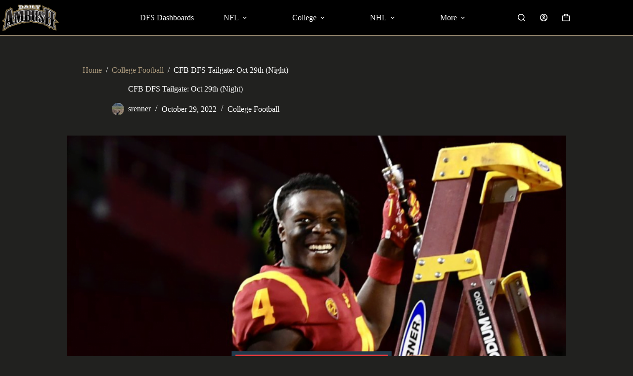

--- FILE ---
content_type: text/html; charset=UTF-8
request_url: https://dailyambush.com/2022-10/cfb-tailgate-oct-29th-night/
body_size: 20923
content:
<!doctype html>
<html dir="ltr" lang="en-US" prefix="og: https://ogp.me/ns#">
<head>
	
	<meta charset="UTF-8">
	<meta name="viewport" content="width=device-width, initial-scale=1, maximum-scale=5, viewport-fit=cover">
	<link rel="profile" href="https://gmpg.org/xfn/11">

	<title>CFB DFS Tailgate: Oct 29th (Night) - DailyAmbush</title>

		<!-- All in One SEO 4.8.7 - aioseo.com -->
	<meta name="description" content="Breaking down the Nine games that begin at 7:00 PM on DraftKings Night slate. [spacer height=&quot;20px&quot;] Pittsburgh at North Carolina Very straight forward idea to game stack both sides here and push all the chips in on this one game. We have to get Abanikanda in lineups tonight for Pittsburgh against that bad UNC rush" />
	<meta name="robots" content="max-image-preview:large" />
	<meta name="author" content="srenner"/>
	<link rel="canonical" href="https://dailyambush.com/2022-10/cfb-tailgate-oct-29th-night/" />
	<meta name="generator" content="All in One SEO (AIOSEO) 4.8.7" />
		<meta property="og:locale" content="en_US" />
		<meta property="og:site_name" content="DailyAmbush - Ambush the Competition" />
		<meta property="og:type" content="article" />
		<meta property="og:title" content="CFB DFS Tailgate: Oct 29th (Night) - DailyAmbush" />
		<meta property="og:description" content="Breaking down the Nine games that begin at 7:00 PM on DraftKings Night slate. [spacer height=&quot;20px&quot;] Pittsburgh at North Carolina Very straight forward idea to game stack both sides here and push all the chips in on this one game. We have to get Abanikanda in lineups tonight for Pittsburgh against that bad UNC rush" />
		<meta property="og:url" content="https://dailyambush.com/2022-10/cfb-tailgate-oct-29th-night/" />
		<meta property="og:image" content="https://44.211.41.175/wp-content/uploads/2021/09/DailyAmbushLogoBlack2_scaled.png" />
		<meta property="og:image:secure_url" content="https://44.211.41.175/wp-content/uploads/2021/09/DailyAmbushLogoBlack2_scaled.png" />
		<meta property="article:published_time" content="2022-10-29T21:05:54+00:00" />
		<meta property="article:modified_time" content="2022-10-29T19:22:24+00:00" />
		<meta name="twitter:card" content="summary_large_image" />
		<meta name="twitter:site" content="@DailyAmbush" />
		<meta name="twitter:title" content="CFB DFS Tailgate: Oct 29th (Night) - DailyAmbush" />
		<meta name="twitter:description" content="Breaking down the Nine games that begin at 7:00 PM on DraftKings Night slate. [spacer height=&quot;20px&quot;] Pittsburgh at North Carolina Very straight forward idea to game stack both sides here and push all the chips in on this one game. We have to get Abanikanda in lineups tonight for Pittsburgh against that bad UNC rush" />
		<meta name="twitter:creator" content="@DailyAmbush" />
		<meta name="twitter:image" content="http://44.211.41.175/wp-content/uploads/2021/09/DailyAmbushLogoBlack2_scaled.png" />
		<script data-jetpack-boost="ignore" type="application/ld+json" class="aioseo-schema">
			{"@context":"https:\/\/schema.org","@graph":[{"@type":"BlogPosting","@id":"https:\/\/dailyambush.com\/2022-10\/cfb-tailgate-oct-29th-night\/#blogposting","name":"CFB DFS Tailgate: Oct 29th (Night) - DailyAmbush","headline":"CFB DFS Tailgate:  Oct 29th (Night)","author":{"@id":"https:\/\/dailyambush.com\/author\/srenner\/#author"},"publisher":{"@id":"https:\/\/dailyambush.com\/#organization"},"image":{"@type":"ImageObject","url":"https:\/\/dailyambush.com\/wp-content\/uploads\/2022\/10\/CFBTailgate-MarioWilliams.png","width":1212,"height":812},"datePublished":"2022-10-29T17:05:54-04:00","dateModified":"2022-10-29T15:22:24-04:00","inLanguage":"en-US","mainEntityOfPage":{"@id":"https:\/\/dailyambush.com\/2022-10\/cfb-tailgate-oct-29th-night\/#webpage"},"isPartOf":{"@id":"https:\/\/dailyambush.com\/2022-10\/cfb-tailgate-oct-29th-night\/#webpage"},"articleSection":"College Football, CFB, CFB DFS, College Football"},{"@type":"BreadcrumbList","@id":"https:\/\/dailyambush.com\/2022-10\/cfb-tailgate-oct-29th-night\/#breadcrumblist","itemListElement":[{"@type":"ListItem","@id":"https:\/\/dailyambush.com#listItem","position":1,"name":"Home","item":"https:\/\/dailyambush.com","nextItem":{"@type":"ListItem","@id":"https:\/\/dailyambush.com\/category\/college-football\/#listItem","name":"College Football"}},{"@type":"ListItem","@id":"https:\/\/dailyambush.com\/category\/college-football\/#listItem","position":2,"name":"College Football","item":"https:\/\/dailyambush.com\/category\/college-football\/","nextItem":{"@type":"ListItem","@id":"https:\/\/dailyambush.com\/2022-10\/cfb-tailgate-oct-29th-night\/#listItem","name":"CFB DFS Tailgate:  Oct 29th (Night)"},"previousItem":{"@type":"ListItem","@id":"https:\/\/dailyambush.com#listItem","name":"Home"}},{"@type":"ListItem","@id":"https:\/\/dailyambush.com\/2022-10\/cfb-tailgate-oct-29th-night\/#listItem","position":3,"name":"CFB DFS Tailgate:  Oct 29th (Night)","previousItem":{"@type":"ListItem","@id":"https:\/\/dailyambush.com\/category\/college-football\/#listItem","name":"College Football"}}]},{"@type":"Organization","@id":"https:\/\/dailyambush.com\/#organization","name":"Daily Ambush","description":"Ambush the Competition","url":"https:\/\/dailyambush.com\/","logo":{"@type":"ImageObject","url":"http:\/\/44.211.41.175\/wp-content\/uploads\/2021\/09\/DailyAmbushLogoBlack2_scaled.png","@id":"https:\/\/dailyambush.com\/2022-10\/cfb-tailgate-oct-29th-night\/#organizationLogo"},"image":{"@id":"https:\/\/dailyambush.com\/2022-10\/cfb-tailgate-oct-29th-night\/#organizationLogo"},"sameAs":["https:\/\/twitter.com\/DailyAmbush\/"]},{"@type":"Person","@id":"https:\/\/dailyambush.com\/author\/srenner\/#author","url":"https:\/\/dailyambush.com\/author\/srenner\/","name":"srenner","image":{"@type":"ImageObject","@id":"https:\/\/dailyambush.com\/2022-10\/cfb-tailgate-oct-29th-night\/#authorImage","url":"https:\/\/secure.gravatar.com\/avatar\/23997632033695d51700fe0f35df519336bdec4df6e5dbd4c8758b6c3335108b?s=96&d=mm&r=g","width":96,"height":96,"caption":"srenner"}},{"@type":"WebPage","@id":"https:\/\/dailyambush.com\/2022-10\/cfb-tailgate-oct-29th-night\/#webpage","url":"https:\/\/dailyambush.com\/2022-10\/cfb-tailgate-oct-29th-night\/","name":"CFB DFS Tailgate: Oct 29th (Night) - DailyAmbush","description":"Breaking down the Nine games that begin at 7:00 PM on DraftKings Night slate. [spacer height=\"20px\"] Pittsburgh at North Carolina Very straight forward idea to game stack both sides here and push all the chips in on this one game. We have to get Abanikanda in lineups tonight for Pittsburgh against that bad UNC rush","inLanguage":"en-US","isPartOf":{"@id":"https:\/\/dailyambush.com\/#website"},"breadcrumb":{"@id":"https:\/\/dailyambush.com\/2022-10\/cfb-tailgate-oct-29th-night\/#breadcrumblist"},"author":{"@id":"https:\/\/dailyambush.com\/author\/srenner\/#author"},"creator":{"@id":"https:\/\/dailyambush.com\/author\/srenner\/#author"},"image":{"@type":"ImageObject","url":"https:\/\/dailyambush.com\/wp-content\/uploads\/2022\/10\/CFBTailgate-MarioWilliams.png","@id":"https:\/\/dailyambush.com\/2022-10\/cfb-tailgate-oct-29th-night\/#mainImage","width":1212,"height":812},"primaryImageOfPage":{"@id":"https:\/\/dailyambush.com\/2022-10\/cfb-tailgate-oct-29th-night\/#mainImage"},"datePublished":"2022-10-29T17:05:54-04:00","dateModified":"2022-10-29T15:22:24-04:00"},{"@type":"WebSite","@id":"https:\/\/dailyambush.com\/#website","url":"https:\/\/dailyambush.com\/","name":"Daily Ambush","description":"Ambush the Competition","inLanguage":"en-US","publisher":{"@id":"https:\/\/dailyambush.com\/#organization"}}]}
		</script>
		<!-- All in One SEO -->

<link rel='dns-prefetch' href='//fonts.googleapis.com' />
<link rel="alternate" type="application/rss+xml" title="DailyAmbush &raquo; Feed" href="https://dailyambush.com/feed/" />
<link rel="alternate" title="oEmbed (JSON)" type="application/json+oembed" href="https://dailyambush.com/wp-json/oembed/1.0/embed?url=https%3A%2F%2Fdailyambush.com%2F2022-10%2Fcfb-tailgate-oct-29th-night%2F" />
<link rel="alternate" title="oEmbed (XML)" type="text/xml+oembed" href="https://dailyambush.com/wp-json/oembed/1.0/embed?url=https%3A%2F%2Fdailyambush.com%2F2022-10%2Fcfb-tailgate-oct-29th-night%2F&#038;format=xml" />
		<!-- This site uses the Google Analytics by MonsterInsights plugin v9.4.1 - Using Analytics tracking - https://www.monsterinsights.com/ -->
							
			
				<!-- / Google Analytics by MonsterInsights -->
		<style id='wp-img-auto-sizes-contain-inline-css'>
img:is([sizes=auto i],[sizes^="auto," i]){contain-intrinsic-size:3000px 1500px}
/*# sourceURL=wp-img-auto-sizes-contain-inline-css */
</style>
<link rel='stylesheet' id='blocksy-dynamic-global-css' href='https://dailyambush.com/wp-content/uploads/blocksy/css/global.css?ver=65434' media='all' />
<link rel='stylesheet' id='wp-block-library-css' href='https://dailyambush.com/wp-includes/css/dist/block-library/style.min.css?ver=6.9' media='all' />
<style id='wp-block-heading-inline-css'>
h1:where(.wp-block-heading).has-background,h2:where(.wp-block-heading).has-background,h3:where(.wp-block-heading).has-background,h4:where(.wp-block-heading).has-background,h5:where(.wp-block-heading).has-background,h6:where(.wp-block-heading).has-background{padding:1.25em 2.375em}h1.has-text-align-left[style*=writing-mode]:where([style*=vertical-lr]),h1.has-text-align-right[style*=writing-mode]:where([style*=vertical-rl]),h2.has-text-align-left[style*=writing-mode]:where([style*=vertical-lr]),h2.has-text-align-right[style*=writing-mode]:where([style*=vertical-rl]),h3.has-text-align-left[style*=writing-mode]:where([style*=vertical-lr]),h3.has-text-align-right[style*=writing-mode]:where([style*=vertical-rl]),h4.has-text-align-left[style*=writing-mode]:where([style*=vertical-lr]),h4.has-text-align-right[style*=writing-mode]:where([style*=vertical-rl]),h5.has-text-align-left[style*=writing-mode]:where([style*=vertical-lr]),h5.has-text-align-right[style*=writing-mode]:where([style*=vertical-rl]),h6.has-text-align-left[style*=writing-mode]:where([style*=vertical-lr]),h6.has-text-align-right[style*=writing-mode]:where([style*=vertical-rl]){rotate:180deg}
/*# sourceURL=https://dailyambush.com/wp-includes/blocks/heading/style.min.css */
</style>
<style id='wp-block-group-inline-css'>
.wp-block-group{box-sizing:border-box}:where(.wp-block-group.wp-block-group-is-layout-constrained){position:relative}
/*# sourceURL=https://dailyambush.com/wp-includes/blocks/group/style.min.css */
</style>
<style id='wp-block-paragraph-inline-css'>
.is-small-text{font-size:.875em}.is-regular-text{font-size:1em}.is-large-text{font-size:2.25em}.is-larger-text{font-size:3em}.has-drop-cap:not(:focus):first-letter{float:left;font-size:8.4em;font-style:normal;font-weight:100;line-height:.68;margin:.05em .1em 0 0;text-transform:uppercase}body.rtl .has-drop-cap:not(:focus):first-letter{float:none;margin-left:.1em}p.has-drop-cap.has-background{overflow:hidden}:root :where(p.has-background){padding:1.25em 2.375em}:where(p.has-text-color:not(.has-link-color)) a{color:inherit}p.has-text-align-left[style*="writing-mode:vertical-lr"],p.has-text-align-right[style*="writing-mode:vertical-rl"]{rotate:180deg}
/*# sourceURL=https://dailyambush.com/wp-includes/blocks/paragraph/style.min.css */
</style>
<style id='global-styles-inline-css'>
:root{--wp--preset--aspect-ratio--square: 1;--wp--preset--aspect-ratio--4-3: 4/3;--wp--preset--aspect-ratio--3-4: 3/4;--wp--preset--aspect-ratio--3-2: 3/2;--wp--preset--aspect-ratio--2-3: 2/3;--wp--preset--aspect-ratio--16-9: 16/9;--wp--preset--aspect-ratio--9-16: 9/16;--wp--preset--color--black: #000000;--wp--preset--color--cyan-bluish-gray: #abb8c3;--wp--preset--color--white: #ffffff;--wp--preset--color--pale-pink: #f78da7;--wp--preset--color--vivid-red: #cf2e2e;--wp--preset--color--luminous-vivid-orange: #ff6900;--wp--preset--color--luminous-vivid-amber: #fcb900;--wp--preset--color--light-green-cyan: #7bdcb5;--wp--preset--color--vivid-green-cyan: #00d084;--wp--preset--color--pale-cyan-blue: #8ed1fc;--wp--preset--color--vivid-cyan-blue: #0693e3;--wp--preset--color--vivid-purple: #9b51e0;--wp--preset--color--palette-color-1: var(--theme-palette-color-1, #a8977b);--wp--preset--color--palette-color-2: var(--theme-palette-color-2, #7f715c);--wp--preset--color--palette-color-3: var(--theme-palette-color-3, #494e53);--wp--preset--color--palette-color-4: var(--theme-palette-color-4, #111518);--wp--preset--color--palette-color-5: var(--theme-palette-color-5, #d2d2d2);--wp--preset--color--palette-color-6: var(--theme-palette-color-6, #000000);--wp--preset--color--palette-color-7: var(--theme-palette-color-7, #000000);--wp--preset--color--palette-color-8: var(--theme-palette-color-8, rgba(36, 34, 27, 0.8));--wp--preset--gradient--vivid-cyan-blue-to-vivid-purple: linear-gradient(135deg,rgb(6,147,227) 0%,rgb(155,81,224) 100%);--wp--preset--gradient--light-green-cyan-to-vivid-green-cyan: linear-gradient(135deg,rgb(122,220,180) 0%,rgb(0,208,130) 100%);--wp--preset--gradient--luminous-vivid-amber-to-luminous-vivid-orange: linear-gradient(135deg,rgb(252,185,0) 0%,rgb(255,105,0) 100%);--wp--preset--gradient--luminous-vivid-orange-to-vivid-red: linear-gradient(135deg,rgb(255,105,0) 0%,rgb(207,46,46) 100%);--wp--preset--gradient--very-light-gray-to-cyan-bluish-gray: linear-gradient(135deg,rgb(238,238,238) 0%,rgb(169,184,195) 100%);--wp--preset--gradient--cool-to-warm-spectrum: linear-gradient(135deg,rgb(74,234,220) 0%,rgb(151,120,209) 20%,rgb(207,42,186) 40%,rgb(238,44,130) 60%,rgb(251,105,98) 80%,rgb(254,248,76) 100%);--wp--preset--gradient--blush-light-purple: linear-gradient(135deg,rgb(255,206,236) 0%,rgb(152,150,240) 100%);--wp--preset--gradient--blush-bordeaux: linear-gradient(135deg,rgb(254,205,165) 0%,rgb(254,45,45) 50%,rgb(107,0,62) 100%);--wp--preset--gradient--luminous-dusk: linear-gradient(135deg,rgb(255,203,112) 0%,rgb(199,81,192) 50%,rgb(65,88,208) 100%);--wp--preset--gradient--pale-ocean: linear-gradient(135deg,rgb(255,245,203) 0%,rgb(182,227,212) 50%,rgb(51,167,181) 100%);--wp--preset--gradient--electric-grass: linear-gradient(135deg,rgb(202,248,128) 0%,rgb(113,206,126) 100%);--wp--preset--gradient--midnight: linear-gradient(135deg,rgb(2,3,129) 0%,rgb(40,116,252) 100%);--wp--preset--gradient--juicy-peach: linear-gradient(to right, #ffecd2 0%, #fcb69f 100%);--wp--preset--gradient--young-passion: linear-gradient(to right, #ff8177 0%, #ff867a 0%, #ff8c7f 21%, #f99185 52%, #cf556c 78%, #b12a5b 100%);--wp--preset--gradient--true-sunset: linear-gradient(to right, #fa709a 0%, #fee140 100%);--wp--preset--gradient--morpheus-den: linear-gradient(to top, #30cfd0 0%, #330867 100%);--wp--preset--gradient--plum-plate: linear-gradient(135deg, #667eea 0%, #764ba2 100%);--wp--preset--gradient--aqua-splash: linear-gradient(15deg, #13547a 0%, #80d0c7 100%);--wp--preset--gradient--love-kiss: linear-gradient(to top, #ff0844 0%, #ffb199 100%);--wp--preset--gradient--new-retrowave: linear-gradient(to top, #3b41c5 0%, #a981bb 49%, #ffc8a9 100%);--wp--preset--gradient--plum-bath: linear-gradient(to top, #cc208e 0%, #6713d2 100%);--wp--preset--gradient--high-flight: linear-gradient(to right, #0acffe 0%, #495aff 100%);--wp--preset--gradient--teen-party: linear-gradient(-225deg, #FF057C 0%, #8D0B93 50%, #321575 100%);--wp--preset--gradient--fabled-sunset: linear-gradient(-225deg, #231557 0%, #44107A 29%, #FF1361 67%, #FFF800 100%);--wp--preset--gradient--arielle-smile: radial-gradient(circle 248px at center, #16d9e3 0%, #30c7ec 47%, #46aef7 100%);--wp--preset--gradient--itmeo-branding: linear-gradient(180deg, #2af598 0%, #009efd 100%);--wp--preset--gradient--deep-blue: linear-gradient(to right, #6a11cb 0%, #2575fc 100%);--wp--preset--gradient--strong-bliss: linear-gradient(to right, #f78ca0 0%, #f9748f 19%, #fd868c 60%, #fe9a8b 100%);--wp--preset--gradient--sweet-period: linear-gradient(to top, #3f51b1 0%, #5a55ae 13%, #7b5fac 25%, #8f6aae 38%, #a86aa4 50%, #cc6b8e 62%, #f18271 75%, #f3a469 87%, #f7c978 100%);--wp--preset--gradient--purple-division: linear-gradient(to top, #7028e4 0%, #e5b2ca 100%);--wp--preset--gradient--cold-evening: linear-gradient(to top, #0c3483 0%, #a2b6df 100%, #6b8cce 100%, #a2b6df 100%);--wp--preset--gradient--mountain-rock: linear-gradient(to right, #868f96 0%, #596164 100%);--wp--preset--gradient--desert-hump: linear-gradient(to top, #c79081 0%, #dfa579 100%);--wp--preset--gradient--ethernal-constance: linear-gradient(to top, #09203f 0%, #537895 100%);--wp--preset--gradient--happy-memories: linear-gradient(-60deg, #ff5858 0%, #f09819 100%);--wp--preset--gradient--grown-early: linear-gradient(to top, #0ba360 0%, #3cba92 100%);--wp--preset--gradient--morning-salad: linear-gradient(-225deg, #B7F8DB 0%, #50A7C2 100%);--wp--preset--gradient--night-call: linear-gradient(-225deg, #AC32E4 0%, #7918F2 48%, #4801FF 100%);--wp--preset--gradient--mind-crawl: linear-gradient(-225deg, #473B7B 0%, #3584A7 51%, #30D2BE 100%);--wp--preset--gradient--angel-care: linear-gradient(-225deg, #FFE29F 0%, #FFA99F 48%, #FF719A 100%);--wp--preset--gradient--juicy-cake: linear-gradient(to top, #e14fad 0%, #f9d423 100%);--wp--preset--gradient--rich-metal: linear-gradient(to right, #d7d2cc 0%, #304352 100%);--wp--preset--gradient--mole-hall: linear-gradient(-20deg, #616161 0%, #9bc5c3 100%);--wp--preset--gradient--cloudy-knoxville: linear-gradient(120deg, #fdfbfb 0%, #ebedee 100%);--wp--preset--gradient--soft-grass: linear-gradient(to top, #c1dfc4 0%, #deecdd 100%);--wp--preset--gradient--saint-petersburg: linear-gradient(135deg, #f5f7fa 0%, #c3cfe2 100%);--wp--preset--gradient--everlasting-sky: linear-gradient(135deg, #fdfcfb 0%, #e2d1c3 100%);--wp--preset--gradient--kind-steel: linear-gradient(-20deg, #e9defa 0%, #fbfcdb 100%);--wp--preset--gradient--over-sun: linear-gradient(60deg, #abecd6 0%, #fbed96 100%);--wp--preset--gradient--premium-white: linear-gradient(to top, #d5d4d0 0%, #d5d4d0 1%, #eeeeec 31%, #efeeec 75%, #e9e9e7 100%);--wp--preset--gradient--clean-mirror: linear-gradient(45deg, #93a5cf 0%, #e4efe9 100%);--wp--preset--gradient--wild-apple: linear-gradient(to top, #d299c2 0%, #fef9d7 100%);--wp--preset--gradient--snow-again: linear-gradient(to top, #e6e9f0 0%, #eef1f5 100%);--wp--preset--gradient--confident-cloud: linear-gradient(to top, #dad4ec 0%, #dad4ec 1%, #f3e7e9 100%);--wp--preset--gradient--glass-water: linear-gradient(to top, #dfe9f3 0%, white 100%);--wp--preset--gradient--perfect-white: linear-gradient(-225deg, #E3FDF5 0%, #FFE6FA 100%);--wp--preset--font-size--small: 13px;--wp--preset--font-size--medium: 20px;--wp--preset--font-size--large: clamp(22px, 1.375rem + ((1vw - 3.2px) * 0.625), 30px);--wp--preset--font-size--x-large: clamp(30px, 1.875rem + ((1vw - 3.2px) * 1.563), 50px);--wp--preset--font-size--xx-large: clamp(45px, 2.813rem + ((1vw - 3.2px) * 2.734), 80px);--wp--preset--spacing--20: 0.44rem;--wp--preset--spacing--30: 0.67rem;--wp--preset--spacing--40: 1rem;--wp--preset--spacing--50: 1.5rem;--wp--preset--spacing--60: 2.25rem;--wp--preset--spacing--70: 3.38rem;--wp--preset--spacing--80: 5.06rem;--wp--preset--shadow--natural: 6px 6px 9px rgba(0, 0, 0, 0.2);--wp--preset--shadow--deep: 12px 12px 50px rgba(0, 0, 0, 0.4);--wp--preset--shadow--sharp: 6px 6px 0px rgba(0, 0, 0, 0.2);--wp--preset--shadow--outlined: 6px 6px 0px -3px rgb(255, 255, 255), 6px 6px rgb(0, 0, 0);--wp--preset--shadow--crisp: 6px 6px 0px rgb(0, 0, 0);}:root { --wp--style--global--content-size: var(--theme-block-max-width);--wp--style--global--wide-size: var(--theme-block-wide-max-width); }:where(body) { margin: 0; }.wp-site-blocks > .alignleft { float: left; margin-right: 2em; }.wp-site-blocks > .alignright { float: right; margin-left: 2em; }.wp-site-blocks > .aligncenter { justify-content: center; margin-left: auto; margin-right: auto; }:where(.wp-site-blocks) > * { margin-block-start: var(--theme-content-spacing); margin-block-end: 0; }:where(.wp-site-blocks) > :first-child { margin-block-start: 0; }:where(.wp-site-blocks) > :last-child { margin-block-end: 0; }:root { --wp--style--block-gap: var(--theme-content-spacing); }:root :where(.is-layout-flow) > :first-child{margin-block-start: 0;}:root :where(.is-layout-flow) > :last-child{margin-block-end: 0;}:root :where(.is-layout-flow) > *{margin-block-start: var(--theme-content-spacing);margin-block-end: 0;}:root :where(.is-layout-constrained) > :first-child{margin-block-start: 0;}:root :where(.is-layout-constrained) > :last-child{margin-block-end: 0;}:root :where(.is-layout-constrained) > *{margin-block-start: var(--theme-content-spacing);margin-block-end: 0;}:root :where(.is-layout-flex){gap: var(--theme-content-spacing);}:root :where(.is-layout-grid){gap: var(--theme-content-spacing);}.is-layout-flow > .alignleft{float: left;margin-inline-start: 0;margin-inline-end: 2em;}.is-layout-flow > .alignright{float: right;margin-inline-start: 2em;margin-inline-end: 0;}.is-layout-flow > .aligncenter{margin-left: auto !important;margin-right: auto !important;}.is-layout-constrained > .alignleft{float: left;margin-inline-start: 0;margin-inline-end: 2em;}.is-layout-constrained > .alignright{float: right;margin-inline-start: 2em;margin-inline-end: 0;}.is-layout-constrained > .aligncenter{margin-left: auto !important;margin-right: auto !important;}.is-layout-constrained > :where(:not(.alignleft):not(.alignright):not(.alignfull)){max-width: var(--wp--style--global--content-size);margin-left: auto !important;margin-right: auto !important;}.is-layout-constrained > .alignwide{max-width: var(--wp--style--global--wide-size);}body .is-layout-flex{display: flex;}.is-layout-flex{flex-wrap: wrap;align-items: center;}.is-layout-flex > :is(*, div){margin: 0;}body .is-layout-grid{display: grid;}.is-layout-grid > :is(*, div){margin: 0;}body{padding-top: 0px;padding-right: 0px;padding-bottom: 0px;padding-left: 0px;}:root :where(.wp-element-button, .wp-block-button__link){font-style: inherit;font-weight: inherit;letter-spacing: inherit;text-transform: inherit;}.has-black-color{color: var(--wp--preset--color--black) !important;}.has-cyan-bluish-gray-color{color: var(--wp--preset--color--cyan-bluish-gray) !important;}.has-white-color{color: var(--wp--preset--color--white) !important;}.has-pale-pink-color{color: var(--wp--preset--color--pale-pink) !important;}.has-vivid-red-color{color: var(--wp--preset--color--vivid-red) !important;}.has-luminous-vivid-orange-color{color: var(--wp--preset--color--luminous-vivid-orange) !important;}.has-luminous-vivid-amber-color{color: var(--wp--preset--color--luminous-vivid-amber) !important;}.has-light-green-cyan-color{color: var(--wp--preset--color--light-green-cyan) !important;}.has-vivid-green-cyan-color{color: var(--wp--preset--color--vivid-green-cyan) !important;}.has-pale-cyan-blue-color{color: var(--wp--preset--color--pale-cyan-blue) !important;}.has-vivid-cyan-blue-color{color: var(--wp--preset--color--vivid-cyan-blue) !important;}.has-vivid-purple-color{color: var(--wp--preset--color--vivid-purple) !important;}.has-palette-color-1-color{color: var(--wp--preset--color--palette-color-1) !important;}.has-palette-color-2-color{color: var(--wp--preset--color--palette-color-2) !important;}.has-palette-color-3-color{color: var(--wp--preset--color--palette-color-3) !important;}.has-palette-color-4-color{color: var(--wp--preset--color--palette-color-4) !important;}.has-palette-color-5-color{color: var(--wp--preset--color--palette-color-5) !important;}.has-palette-color-6-color{color: var(--wp--preset--color--palette-color-6) !important;}.has-palette-color-7-color{color: var(--wp--preset--color--palette-color-7) !important;}.has-palette-color-8-color{color: var(--wp--preset--color--palette-color-8) !important;}.has-black-background-color{background-color: var(--wp--preset--color--black) !important;}.has-cyan-bluish-gray-background-color{background-color: var(--wp--preset--color--cyan-bluish-gray) !important;}.has-white-background-color{background-color: var(--wp--preset--color--white) !important;}.has-pale-pink-background-color{background-color: var(--wp--preset--color--pale-pink) !important;}.has-vivid-red-background-color{background-color: var(--wp--preset--color--vivid-red) !important;}.has-luminous-vivid-orange-background-color{background-color: var(--wp--preset--color--luminous-vivid-orange) !important;}.has-luminous-vivid-amber-background-color{background-color: var(--wp--preset--color--luminous-vivid-amber) !important;}.has-light-green-cyan-background-color{background-color: var(--wp--preset--color--light-green-cyan) !important;}.has-vivid-green-cyan-background-color{background-color: var(--wp--preset--color--vivid-green-cyan) !important;}.has-pale-cyan-blue-background-color{background-color: var(--wp--preset--color--pale-cyan-blue) !important;}.has-vivid-cyan-blue-background-color{background-color: var(--wp--preset--color--vivid-cyan-blue) !important;}.has-vivid-purple-background-color{background-color: var(--wp--preset--color--vivid-purple) !important;}.has-palette-color-1-background-color{background-color: var(--wp--preset--color--palette-color-1) !important;}.has-palette-color-2-background-color{background-color: var(--wp--preset--color--palette-color-2) !important;}.has-palette-color-3-background-color{background-color: var(--wp--preset--color--palette-color-3) !important;}.has-palette-color-4-background-color{background-color: var(--wp--preset--color--palette-color-4) !important;}.has-palette-color-5-background-color{background-color: var(--wp--preset--color--palette-color-5) !important;}.has-palette-color-6-background-color{background-color: var(--wp--preset--color--palette-color-6) !important;}.has-palette-color-7-background-color{background-color: var(--wp--preset--color--palette-color-7) !important;}.has-palette-color-8-background-color{background-color: var(--wp--preset--color--palette-color-8) !important;}.has-black-border-color{border-color: var(--wp--preset--color--black) !important;}.has-cyan-bluish-gray-border-color{border-color: var(--wp--preset--color--cyan-bluish-gray) !important;}.has-white-border-color{border-color: var(--wp--preset--color--white) !important;}.has-pale-pink-border-color{border-color: var(--wp--preset--color--pale-pink) !important;}.has-vivid-red-border-color{border-color: var(--wp--preset--color--vivid-red) !important;}.has-luminous-vivid-orange-border-color{border-color: var(--wp--preset--color--luminous-vivid-orange) !important;}.has-luminous-vivid-amber-border-color{border-color: var(--wp--preset--color--luminous-vivid-amber) !important;}.has-light-green-cyan-border-color{border-color: var(--wp--preset--color--light-green-cyan) !important;}.has-vivid-green-cyan-border-color{border-color: var(--wp--preset--color--vivid-green-cyan) !important;}.has-pale-cyan-blue-border-color{border-color: var(--wp--preset--color--pale-cyan-blue) !important;}.has-vivid-cyan-blue-border-color{border-color: var(--wp--preset--color--vivid-cyan-blue) !important;}.has-vivid-purple-border-color{border-color: var(--wp--preset--color--vivid-purple) !important;}.has-palette-color-1-border-color{border-color: var(--wp--preset--color--palette-color-1) !important;}.has-palette-color-2-border-color{border-color: var(--wp--preset--color--palette-color-2) !important;}.has-palette-color-3-border-color{border-color: var(--wp--preset--color--palette-color-3) !important;}.has-palette-color-4-border-color{border-color: var(--wp--preset--color--palette-color-4) !important;}.has-palette-color-5-border-color{border-color: var(--wp--preset--color--palette-color-5) !important;}.has-palette-color-6-border-color{border-color: var(--wp--preset--color--palette-color-6) !important;}.has-palette-color-7-border-color{border-color: var(--wp--preset--color--palette-color-7) !important;}.has-palette-color-8-border-color{border-color: var(--wp--preset--color--palette-color-8) !important;}.has-vivid-cyan-blue-to-vivid-purple-gradient-background{background: var(--wp--preset--gradient--vivid-cyan-blue-to-vivid-purple) !important;}.has-light-green-cyan-to-vivid-green-cyan-gradient-background{background: var(--wp--preset--gradient--light-green-cyan-to-vivid-green-cyan) !important;}.has-luminous-vivid-amber-to-luminous-vivid-orange-gradient-background{background: var(--wp--preset--gradient--luminous-vivid-amber-to-luminous-vivid-orange) !important;}.has-luminous-vivid-orange-to-vivid-red-gradient-background{background: var(--wp--preset--gradient--luminous-vivid-orange-to-vivid-red) !important;}.has-very-light-gray-to-cyan-bluish-gray-gradient-background{background: var(--wp--preset--gradient--very-light-gray-to-cyan-bluish-gray) !important;}.has-cool-to-warm-spectrum-gradient-background{background: var(--wp--preset--gradient--cool-to-warm-spectrum) !important;}.has-blush-light-purple-gradient-background{background: var(--wp--preset--gradient--blush-light-purple) !important;}.has-blush-bordeaux-gradient-background{background: var(--wp--preset--gradient--blush-bordeaux) !important;}.has-luminous-dusk-gradient-background{background: var(--wp--preset--gradient--luminous-dusk) !important;}.has-pale-ocean-gradient-background{background: var(--wp--preset--gradient--pale-ocean) !important;}.has-electric-grass-gradient-background{background: var(--wp--preset--gradient--electric-grass) !important;}.has-midnight-gradient-background{background: var(--wp--preset--gradient--midnight) !important;}.has-juicy-peach-gradient-background{background: var(--wp--preset--gradient--juicy-peach) !important;}.has-young-passion-gradient-background{background: var(--wp--preset--gradient--young-passion) !important;}.has-true-sunset-gradient-background{background: var(--wp--preset--gradient--true-sunset) !important;}.has-morpheus-den-gradient-background{background: var(--wp--preset--gradient--morpheus-den) !important;}.has-plum-plate-gradient-background{background: var(--wp--preset--gradient--plum-plate) !important;}.has-aqua-splash-gradient-background{background: var(--wp--preset--gradient--aqua-splash) !important;}.has-love-kiss-gradient-background{background: var(--wp--preset--gradient--love-kiss) !important;}.has-new-retrowave-gradient-background{background: var(--wp--preset--gradient--new-retrowave) !important;}.has-plum-bath-gradient-background{background: var(--wp--preset--gradient--plum-bath) !important;}.has-high-flight-gradient-background{background: var(--wp--preset--gradient--high-flight) !important;}.has-teen-party-gradient-background{background: var(--wp--preset--gradient--teen-party) !important;}.has-fabled-sunset-gradient-background{background: var(--wp--preset--gradient--fabled-sunset) !important;}.has-arielle-smile-gradient-background{background: var(--wp--preset--gradient--arielle-smile) !important;}.has-itmeo-branding-gradient-background{background: var(--wp--preset--gradient--itmeo-branding) !important;}.has-deep-blue-gradient-background{background: var(--wp--preset--gradient--deep-blue) !important;}.has-strong-bliss-gradient-background{background: var(--wp--preset--gradient--strong-bliss) !important;}.has-sweet-period-gradient-background{background: var(--wp--preset--gradient--sweet-period) !important;}.has-purple-division-gradient-background{background: var(--wp--preset--gradient--purple-division) !important;}.has-cold-evening-gradient-background{background: var(--wp--preset--gradient--cold-evening) !important;}.has-mountain-rock-gradient-background{background: var(--wp--preset--gradient--mountain-rock) !important;}.has-desert-hump-gradient-background{background: var(--wp--preset--gradient--desert-hump) !important;}.has-ethernal-constance-gradient-background{background: var(--wp--preset--gradient--ethernal-constance) !important;}.has-happy-memories-gradient-background{background: var(--wp--preset--gradient--happy-memories) !important;}.has-grown-early-gradient-background{background: var(--wp--preset--gradient--grown-early) !important;}.has-morning-salad-gradient-background{background: var(--wp--preset--gradient--morning-salad) !important;}.has-night-call-gradient-background{background: var(--wp--preset--gradient--night-call) !important;}.has-mind-crawl-gradient-background{background: var(--wp--preset--gradient--mind-crawl) !important;}.has-angel-care-gradient-background{background: var(--wp--preset--gradient--angel-care) !important;}.has-juicy-cake-gradient-background{background: var(--wp--preset--gradient--juicy-cake) !important;}.has-rich-metal-gradient-background{background: var(--wp--preset--gradient--rich-metal) !important;}.has-mole-hall-gradient-background{background: var(--wp--preset--gradient--mole-hall) !important;}.has-cloudy-knoxville-gradient-background{background: var(--wp--preset--gradient--cloudy-knoxville) !important;}.has-soft-grass-gradient-background{background: var(--wp--preset--gradient--soft-grass) !important;}.has-saint-petersburg-gradient-background{background: var(--wp--preset--gradient--saint-petersburg) !important;}.has-everlasting-sky-gradient-background{background: var(--wp--preset--gradient--everlasting-sky) !important;}.has-kind-steel-gradient-background{background: var(--wp--preset--gradient--kind-steel) !important;}.has-over-sun-gradient-background{background: var(--wp--preset--gradient--over-sun) !important;}.has-premium-white-gradient-background{background: var(--wp--preset--gradient--premium-white) !important;}.has-clean-mirror-gradient-background{background: var(--wp--preset--gradient--clean-mirror) !important;}.has-wild-apple-gradient-background{background: var(--wp--preset--gradient--wild-apple) !important;}.has-snow-again-gradient-background{background: var(--wp--preset--gradient--snow-again) !important;}.has-confident-cloud-gradient-background{background: var(--wp--preset--gradient--confident-cloud) !important;}.has-glass-water-gradient-background{background: var(--wp--preset--gradient--glass-water) !important;}.has-perfect-white-gradient-background{background: var(--wp--preset--gradient--perfect-white) !important;}.has-small-font-size{font-size: var(--wp--preset--font-size--small) !important;}.has-medium-font-size{font-size: var(--wp--preset--font-size--medium) !important;}.has-large-font-size{font-size: var(--wp--preset--font-size--large) !important;}.has-x-large-font-size{font-size: var(--wp--preset--font-size--x-large) !important;}.has-xx-large-font-size{font-size: var(--wp--preset--font-size--xx-large) !important;}
/*# sourceURL=global-styles-inline-css */
</style>

<link rel='stylesheet' id='pmpro_frontend_base-css' href='https://dailyambush.com/wp-content/plugins/paid-memberships-pro/css/frontend/base.css?ver=3.6.2' media='all' />
<link rel='stylesheet' id='pmpro_frontend_variation_1-css' href='https://dailyambush.com/wp-content/plugins/paid-memberships-pro/css/frontend/variation_1.css?ver=3.6.2' media='all' />
<link rel='stylesheet' id='pmpro-add-paypal-express-styles-css' href='https://dailyambush.com/wp-content/plugins/pmpro-add-paypal-express/css/pmpro-add-paypal-express.css?ver=6.9' media='all' />
<link rel='stylesheet' id='pmpro-advanced-levels-styles-css' href='https://dailyambush.com/wp-content/plugins/pmpro-advanced-levels-shortcode/css/pmpro-advanced-levels.css?ver=6.9' media='all' />
<style id='woocommerce-inline-inline-css'>
.woocommerce form .form-row .required { visibility: visible; }
/*# sourceURL=woocommerce-inline-inline-css */
</style>
<link rel='stylesheet' id='parent-style-css' href='https://dailyambush.com/wp-content/themes/blocksy/style.css?ver=6.9' media='all' />
<link rel='stylesheet' id='ct-main-styles-css' href='https://dailyambush.com/wp-content/themes/blocksy/static/bundle/main.min.css?ver=2.1.8' media='all' />
<link rel='stylesheet' id='ct-woocommerce-styles-css' href='https://dailyambush.com/wp-content/themes/blocksy/static/bundle/woocommerce.min.css?ver=2.1.8' media='all' />
<link rel='stylesheet' id='blocksy-fonts-font-source-google-css' href='https://fonts.googleapis.com/css2?family=Merriweather:wght@700&#038;display=swap' media='all' />
<link rel='stylesheet' id='ct-page-title-styles-css' href='https://dailyambush.com/wp-content/themes/blocksy/static/bundle/page-title.min.css?ver=2.1.8' media='all' />
<link rel='stylesheet' id='ct-elementor-styles-css' href='https://dailyambush.com/wp-content/themes/blocksy/static/bundle/elementor-frontend.min.css?ver=2.1.8' media='all' />
<link rel='stylesheet' id='ct-elementor-woocommerce-styles-css' href='https://dailyambush.com/wp-content/themes/blocksy/static/bundle/elementor-woocommerce-frontend.min.css?ver=2.1.8' media='all' />
<link rel='stylesheet' id='ct-flexy-styles-css' href='https://dailyambush.com/wp-content/themes/blocksy/static/bundle/flexy.min.css?ver=2.1.8' media='all' />
<link rel='stylesheet' id='ct-wpforms-styles-css' href='https://dailyambush.com/wp-content/themes/blocksy/static/bundle/wpforms.min.css?ver=2.1.8' media='all' />
<link rel='stylesheet' id='jquery-lazyloadxt-spinner-css-css' href='//dailyambush.com/wp-content/plugins/a3-lazy-load/assets/css/jquery.lazyloadxt.spinner.css?ver=6.9' media='all' />
<link rel='stylesheet' id='blocksy-block-newsletter-styles-css' href='https://dailyambush.com/wp-content/plugins/blocksy-companion/framework/extensions/newsletter-subscribe/static/bundle/main.min.css?ver=2.1.14' media='all' />
<link rel='stylesheet' id='blocksy-companion-header-account-styles-css' href='https://dailyambush.com/wp-content/plugins/blocksy-companion/static/bundle/header-account.min.css?ver=2.1.14' media='all' />
<link rel='stylesheet' id='elementor-frontend-css' href='https://dailyambush.com/wp-content/plugins/elementor/assets/css/frontend.min.css?ver=3.33.2' media='all' />
<link rel='stylesheet' id='eael-general-css' href='https://dailyambush.com/wp-content/plugins/essential-addons-for-elementor-lite/assets/front-end/css/view/general.min.css?ver=6.3.2' media='all' />







<link rel="https://api.w.org/" href="https://dailyambush.com/wp-json/" /><link rel="alternate" title="JSON" type="application/json" href="https://dailyambush.com/wp-json/wp/v2/posts/161846" /><link rel="EditURI" type="application/rsd+xml" title="RSD" href="https://dailyambush.com/xmlrpc.php?rsd" />
<meta name="generator" content="WordPress 6.9" />
<meta name="generator" content="WooCommerce 10.4.3" />
<link rel='shortlink' href='https://dailyambush.com/?p=161846' />
<style id="pmpro_colors">:root {
	--pmpro--color--base: #404040;
	--pmpro--color--contrast: #e3e3e3;
	--pmpro--color--accent: #65643e;
	--pmpro--color--accent--variation: hsl( 58,24%,48% );
	--pmpro--color--border--variation: hsl( 0,0%,30% );
}</style><noscript><link rel='stylesheet' href='https://dailyambush.com/wp-content/themes/blocksy/static/bundle/no-scripts.min.css' type='text/css'></noscript>
	<noscript><style>.woocommerce-product-gallery{ opacity: 1 !important; }</style></noscript>
	<meta name="generator" content="Elementor 3.33.2; features: additional_custom_breakpoints; settings: css_print_method-external, google_font-enabled, font_display-auto">
			<style>
				.e-con.e-parent:nth-of-type(n+4):not(.e-lazyloaded):not(.e-no-lazyload),
				.e-con.e-parent:nth-of-type(n+4):not(.e-lazyloaded):not(.e-no-lazyload) * {
					background-image: none !important;
				}
				@media screen and (max-height: 1024px) {
					.e-con.e-parent:nth-of-type(n+3):not(.e-lazyloaded):not(.e-no-lazyload),
					.e-con.e-parent:nth-of-type(n+3):not(.e-lazyloaded):not(.e-no-lazyload) * {
						background-image: none !important;
					}
				}
				@media screen and (max-height: 640px) {
					.e-con.e-parent:nth-of-type(n+2):not(.e-lazyloaded):not(.e-no-lazyload),
					.e-con.e-parent:nth-of-type(n+2):not(.e-lazyloaded):not(.e-no-lazyload) * {
						background-image: none !important;
					}
				}
			</style>
			<link rel="icon" href="https://dailyambush.com/wp-content/uploads/2022/04/cropped-DailyAmbushLogoBlack-32x32.png" sizes="32x32" />
<link rel="icon" href="https://dailyambush.com/wp-content/uploads/2022/04/cropped-DailyAmbushLogoBlack-192x192.png" sizes="192x192" />
<link rel="apple-touch-icon" href="https://dailyambush.com/wp-content/uploads/2022/04/cropped-DailyAmbushLogoBlack-180x180.png" />
<meta name="msapplication-TileImage" content="https://dailyambush.com/wp-content/uploads/2022/04/cropped-DailyAmbushLogoBlack-270x270.png" />
		<style id="wp-custom-css">
			.home-grid .elementor-container {
	display: grid;
	grid-template-columns: repeat(2, 1fr);
	grid-gap: 35px;
	grid-auto-flow: column;
}

.home-grid .elementor-col-50 {
	width: 100%;
}		</style>
			<link rel='stylesheet' id='wc-blocks-style-css' href='https://dailyambush.com/wp-content/plugins/woocommerce/assets/client/blocks/wc-blocks.css?ver=wc-10.4.3' media='all' />
</head>


<body class="pmpro-variation_1 wp-singular post-template-default single single-post postid-161846 single-format-standard wp-custom-logo wp-embed-responsive wp-theme-blocksy wp-child-theme-blocksy-child theme-blocksy pmpro-body-level-required pmpro-body-level-1 pmpro-body-level-2 woocommerce-no-js eio-default ally-default elementor-default elementor-kit-146 ct-elementor-default-template" data-link="type-2" data-prefix="single_blog_post" data-header="type-1:sticky" data-footer="type-1" itemscope="itemscope" itemtype="https://schema.org/Blog">

<a class="skip-link screen-reader-text" href="#main">Skip to content</a><div class="ct-drawer-canvas" data-location="start">
		<div id="search-modal" class="ct-panel" data-behaviour="modal" role="dialog" aria-label="Search modal" inert>
			<div class="ct-panel-actions">
				<button class="ct-toggle-close" data-type="type-1" aria-label="Close search modal">
					<svg class="ct-icon" width="12" height="12" viewBox="0 0 15 15"><path d="M1 15a1 1 0 01-.71-.29 1 1 0 010-1.41l5.8-5.8-5.8-5.8A1 1 0 011.7.29l5.8 5.8 5.8-5.8a1 1 0 011.41 1.41l-5.8 5.8 5.8 5.8a1 1 0 01-1.41 1.41l-5.8-5.8-5.8 5.8A1 1 0 011 15z"/></svg>				</button>
			</div>

			<div class="ct-panel-content">
				

<form role="search" method="get" class="ct-search-form"  action="https://dailyambush.com/" aria-haspopup="listbox" data-live-results="thumbs">

	<input type="search" class="modal-field" placeholder="Search" value="" name="s" autocomplete="off" title="Search for..." aria-label="Search for...">

	<div class="ct-search-form-controls">
		
		<button type="submit" class="wp-element-button" data-button="icon" aria-label="Search button">
			<svg class="ct-icon ct-search-button-content" aria-hidden="true" width="15" height="15" viewBox="0 0 15 15"><path d="M14.8,13.7L12,11c0.9-1.2,1.5-2.6,1.5-4.2c0-3.7-3-6.8-6.8-6.8S0,3,0,6.8s3,6.8,6.8,6.8c1.6,0,3.1-0.6,4.2-1.5l2.8,2.8c0.1,0.1,0.3,0.2,0.5,0.2s0.4-0.1,0.5-0.2C15.1,14.5,15.1,14,14.8,13.7z M1.5,6.8c0-2.9,2.4-5.2,5.2-5.2S12,3.9,12,6.8S9.6,12,6.8,12S1.5,9.6,1.5,6.8z"/></svg>
			<span class="ct-ajax-loader">
				<svg viewBox="0 0 24 24">
					<circle cx="12" cy="12" r="10" opacity="0.2" fill="none" stroke="currentColor" stroke-miterlimit="10" stroke-width="2"/>

					<path d="m12,2c5.52,0,10,4.48,10,10" fill="none" stroke="currentColor" stroke-linecap="round" stroke-miterlimit="10" stroke-width="2">
						<animateTransform
							attributeName="transform"
							attributeType="XML"
							type="rotate"
							dur="0.6s"
							from="0 12 12"
							to="360 12 12"
							repeatCount="indefinite"
						/>
					</path>
				</svg>
			</span>
		</button>

		
					<input type="hidden" name="ct_post_type" value="post:page:product">
		
		

		<input type="hidden" value="98ad680322" class="ct-live-results-nonce">	</div>

			<div class="screen-reader-text" aria-live="polite" role="status">
			No results		</div>
	
</form>


			</div>
		</div>

		<div id="offcanvas" class="ct-panel ct-header" data-behaviour="right-side" role="dialog" aria-label="Offcanvas modal" inert=""><div class="ct-panel-inner">
		<div class="ct-panel-actions">
			
			<button class="ct-toggle-close" data-type="type-1" aria-label="Close drawer">
				<svg class="ct-icon" width="12" height="12" viewBox="0 0 15 15"><path d="M1 15a1 1 0 01-.71-.29 1 1 0 010-1.41l5.8-5.8-5.8-5.8A1 1 0 011.7.29l5.8 5.8 5.8-5.8a1 1 0 011.41 1.41l-5.8 5.8 5.8 5.8a1 1 0 01-1.41 1.41l-5.8-5.8-5.8 5.8A1 1 0 011 15z"/></svg>
			</button>
		</div>
		<div class="ct-panel-content" data-device="desktop"><div class="ct-panel-content-inner"></div></div><div class="ct-panel-content" data-device="mobile"><div class="ct-panel-content-inner">
<nav
	class="mobile-menu menu-container has-submenu"
	data-id="mobile-menu" data-interaction="click" data-toggle-type="type-1" data-submenu-dots="yes"	aria-label="DailyAmbushNewMain">

	<ul id="menu-dailyambushnewmain-1" class=""><li class="menu-item menu-item-type-custom menu-item-object-custom menu-item-171814"><a href="/spider/" class="ct-menu-link">DFS Dashboards</a></li>
<li class="menu-item menu-item-type-taxonomy menu-item-object-category menu-item-has-children menu-item-171141"><span class="ct-sub-menu-parent"><a href="https://dailyambush.com/category/nfl/" class="ct-menu-link">NFL</a><button class="ct-toggle-dropdown-mobile" aria-label="Expand dropdown menu" aria-haspopup="true" aria-expanded="false"><svg class="ct-icon toggle-icon-1" width="15" height="15" viewBox="0 0 15 15" aria-hidden="true"><path d="M3.9,5.1l3.6,3.6l3.6-3.6l1.4,0.7l-5,5l-5-5L3.9,5.1z"/></svg></button></span>
<ul class="sub-menu">
	<li class="menu-item menu-item-type-taxonomy menu-item-object-category menu-item-171348"><a href="https://dailyambush.com/category/nfl/" class="ct-menu-link">NFL Content</a></li>
	<li class="menu-item menu-item-type-post_type menu-item-object-page menu-item-171163"><a href="https://dailyambush.com/nfl/dashboard/" class="ct-menu-link">NFL Dashboard</a></li>
	<li class="menu-item menu-item-type-post_type menu-item-object-page menu-item-171346"><a href="https://dailyambush.com/nfl/matchups/" class="ct-menu-link">NFL Matchups</a></li>
	<li class="menu-item menu-item-type-post_type menu-item-object-page menu-item-171345"><a href="https://dailyambush.com/nfl/opto/" class="ct-menu-link">NFL Optimizer</a></li>
	<li class="menu-item menu-item-type-post_type menu-item-object-page menu-item-171347"><a href="https://dailyambush.com/nfl/datahub/" class="ct-menu-link">NFL Data Hub</a></li>
	<li class="menu-item menu-item-type-post_type menu-item-object-page menu-item-171344"><a href="https://dailyambush.com/nfl/stats/" class="ct-menu-link">NFL Stats</a></li>
	<li class="menu-item menu-item-type-post_type menu-item-object-page menu-item-171343"><a href="https://dailyambush.com/nfl/teams/" class="ct-menu-link">NFL Teams</a></li>
</ul>
</li>
<li class="menu-item menu-item-type-custom menu-item-object-custom menu-item-has-children menu-item-171167"><span class="ct-sub-menu-parent"><a href="#" class="ct-menu-link">College</a><button class="ct-toggle-dropdown-mobile" aria-label="Expand dropdown menu" aria-haspopup="true" aria-expanded="false"><svg class="ct-icon toggle-icon-1" width="15" height="15" viewBox="0 0 15 15" aria-hidden="true"><path d="M3.9,5.1l3.6,3.6l3.6-3.6l1.4,0.7l-5,5l-5-5L3.9,5.1z"/></svg></button></span>
<ul class="sub-menu">
	<li class="menu-item menu-item-type-taxonomy menu-item-object-category current-post-ancestor current-menu-parent current-post-parent menu-item-171165"><a href="https://dailyambush.com/category/college-football/" class="ct-menu-link">CFB Articles</a></li>
	<li class="menu-item menu-item-type-post_type menu-item-object-page menu-item-171171"><a href="https://dailyambush.com/cfb/dashboard/" class="ct-menu-link">CFB Dashboard</a></li>
	<li class="menu-item menu-item-type-post_type menu-item-object-page menu-item-171169"><a href="https://dailyambush.com/cfb/matchups/" class="ct-menu-link">CFB Matchups</a></li>
	<li class="menu-item menu-item-type-post_type menu-item-object-page menu-item-171168"><a href="https://dailyambush.com/cfb/opto/" class="ct-menu-link">CFB Optimizer</a></li>
	<li class="menu-item menu-item-type-taxonomy menu-item-object-category menu-item-171166"><a href="https://dailyambush.com/category/college-basketball/" class="ct-menu-link">College Basketball</a></li>
	<li class="menu-item menu-item-type-custom menu-item-object-custom menu-item-171990"><a href="/cbb/dashboard/" class="ct-menu-link">CBB DFS Dashboard</a></li>
	<li class="menu-item menu-item-type-custom menu-item-object-custom menu-item-171991"><a href="/cbb/opto/" class="ct-menu-link">CBB DFS Optimizer</a></li>
	<li class="menu-item menu-item-type-post_type menu-item-object-page menu-item-171989"><a href="https://dailyambush.com/cbb/matchups/" class="ct-menu-link">NCAA Basketball Matchups</a></li>
</ul>
</li>
<li class="menu-item menu-item-type-taxonomy menu-item-object-category menu-item-has-children menu-item-171140"><span class="ct-sub-menu-parent"><a href="https://dailyambush.com/category/nhl/" class="ct-menu-link">NHL</a><button class="ct-toggle-dropdown-mobile" aria-label="Expand dropdown menu" aria-haspopup="true" aria-expanded="false"><svg class="ct-icon toggle-icon-1" width="15" height="15" viewBox="0 0 15 15" aria-hidden="true"><path d="M3.9,5.1l3.6,3.6l3.6-3.6l1.4,0.7l-5,5l-5-5L3.9,5.1z"/></svg></button></span>
<ul class="sub-menu">
	<li class="menu-item menu-item-type-post_type menu-item-object-page menu-item-171162"><a href="https://dailyambush.com/nhl/dashboard/" class="ct-menu-link">NHL Dashboard</a></li>
	<li class="menu-item menu-item-type-custom menu-item-object-custom menu-item-171813"><a href="/nhl/opto/" class="ct-menu-link">NHL DFS Optimizer</a></li>
	<li class="menu-item menu-item-type-post_type menu-item-object-page menu-item-171592"><a href="https://dailyambush.com/nhl/lineups/" class="ct-menu-link">NHL Line Combinations</a></li>
</ul>
</li>
<li class="menu-item menu-item-type-custom menu-item-object-custom menu-item-has-children menu-item-171145"><span class="ct-sub-menu-parent"><a href="#" class="ct-menu-link">MLB</a><button class="ct-toggle-dropdown-mobile" aria-label="Expand dropdown menu" aria-haspopup="true" aria-expanded="false"><svg class="ct-icon toggle-icon-1" width="15" height="15" viewBox="0 0 15 15" aria-hidden="true"><path d="M3.9,5.1l3.6,3.6l3.6-3.6l1.4,0.7l-5,5l-5-5L3.9,5.1z"/></svg></button></span>
<ul class="sub-menu">
	<li class="menu-item menu-item-type-taxonomy menu-item-object-category menu-item-171263"><a href="https://dailyambush.com/category/mlb/" class="ct-menu-link">MLB Articles</a></li>
	<li class="menu-item menu-item-type-post_type menu-item-object-page menu-item-171135"><a href="https://dailyambush.com/mlb/dashboard/" class="ct-menu-link">MLB Dashboard</a></li>
	<li class="menu-item menu-item-type-post_type menu-item-object-page menu-item-171138"><a href="https://dailyambush.com/mlb/lineups/" class="ct-menu-link">MLB Lineups</a></li>
	<li class="menu-item menu-item-type-post_type menu-item-object-page menu-item-171136"><a href="https://dailyambush.com/mlb/opto/" class="ct-menu-link">MLB Optimizer</a></li>
</ul>
</li>
<li class="menu-item menu-item-type-post_type menu-item-object-page menu-item-has-children menu-item-171642"><span class="ct-sub-menu-parent"><a href="https://dailyambush.com/nba/" class="ct-menu-link">NBA</a><button class="ct-toggle-dropdown-mobile" aria-label="Expand dropdown menu" aria-haspopup="true" aria-expanded="false"><svg class="ct-icon toggle-icon-1" width="15" height="15" viewBox="0 0 15 15" aria-hidden="true"><path d="M3.9,5.1l3.6,3.6l3.6-3.6l1.4,0.7l-5,5l-5-5L3.9,5.1z"/></svg></button></span>
<ul class="sub-menu">
	<li class="menu-item menu-item-type-post_type menu-item-object-page menu-item-171641"><a href="https://dailyambush.com/nba/dashboard/" class="ct-menu-link">NBA Dashboard</a></li>
	<li class="menu-item menu-item-type-post_type menu-item-object-page menu-item-171639"><a href="https://dailyambush.com/nba/opto/" class="ct-menu-link">NBA Optimizer</a></li>
	<li class="menu-item menu-item-type-post_type menu-item-object-page menu-item-171640"><a href="https://dailyambush.com/nba/lineups/" class="ct-menu-link">NBA Lineups</a></li>
</ul>
</li>
<li class="menu-item menu-item-type-taxonomy menu-item-object-category menu-item-171143"><a href="https://dailyambush.com/category/golf/" class="ct-menu-link">GOLF</a></li>
</ul></nav>


<div
	class="ct-header-text "
	data-id="text">
	<div class="entry-content is-layout-flow">
		<p><span style="color: #ffffff;"><strong>Address</strong></span> <br />304 North Cardinal <br />St. Dorchester Center, MA 02124</p>
<p><span style="color: #ffffff;"><strong>Work Hours</strong></span><br />Monday to Friday: 7AM - 7PM<br />Weekend: 10AM - 5PM</p>	</div>
</div>

<div
	class="ct-header-socials "
	data-id="socials">

	
		<div class="ct-social-box" data-color="custom" data-icon-size="custom" data-icons-type="square:outline" >
			
			
							
				<a href="#" data-network="facebook" aria-label="Facebook">
					<span class="ct-icon-container">
					<svg
					width="20px"
					height="20px"
					viewBox="0 0 20 20"
					aria-hidden="true">
						<path d="M20,10.1c0-5.5-4.5-10-10-10S0,4.5,0,10.1c0,5,3.7,9.1,8.4,9.9v-7H5.9v-2.9h2.5V7.9C8.4,5.4,9.9,4,12.2,4c1.1,0,2.2,0.2,2.2,0.2v2.5h-1.3c-1.2,0-1.6,0.8-1.6,1.6v1.9h2.8L13.9,13h-2.3v7C16.3,19.2,20,15.1,20,10.1z"/>
					</svg>
				</span>				</a>
							
				<a href="https://x.com/dailyambush" data-network="twitter" aria-label="X (Twitter)">
					<span class="ct-icon-container">
					<svg
					width="20px"
					height="20px"
					viewBox="0 0 20 20"
					aria-hidden="true">
						<path d="M2.9 0C1.3 0 0 1.3 0 2.9v14.3C0 18.7 1.3 20 2.9 20h14.3c1.6 0 2.9-1.3 2.9-2.9V2.9C20 1.3 18.7 0 17.1 0H2.9zm13.2 3.8L11.5 9l5.5 7.2h-4.3l-3.3-4.4-3.8 4.4H3.4l5-5.7-5.3-6.7h4.4l3 4 3.5-4h2.1zM14.4 15 6.8 5H5.6l7.7 10h1.1z"/>
					</svg>
				</span>				</a>
							
				<a href="#" data-network="instagram" aria-label="Instagram">
					<span class="ct-icon-container">
					<svg
					width="20"
					height="20"
					viewBox="0 0 20 20"
					aria-hidden="true">
						<circle cx="10" cy="10" r="3.3"/>
						<path d="M14.2,0H5.8C2.6,0,0,2.6,0,5.8v8.3C0,17.4,2.6,20,5.8,20h8.3c3.2,0,5.8-2.6,5.8-5.8V5.8C20,2.6,17.4,0,14.2,0zM10,15c-2.8,0-5-2.2-5-5s2.2-5,5-5s5,2.2,5,5S12.8,15,10,15z M15.8,5C15.4,5,15,4.6,15,4.2s0.4-0.8,0.8-0.8s0.8,0.4,0.8,0.8S16.3,5,15.8,5z"/>
					</svg>
				</span>				</a>
							
				<a href="#" data-network="tiktok" aria-label="TikTok">
					<span class="ct-icon-container">
					<svg
					width="20px"
					height="20px"
					viewBox="0 0 20 20"
					aria-hidden="true">
						<path d="M18.2 4.5c-2.3-.2-4.1-1.9-4.4-4.2V0h-3.4v13.8c0 1.4-1.2 2.6-2.8 2.6-1.4 0-2.6-1.1-2.6-2.6s1.1-2.6 2.6-2.6h.2l.5.1V7.5h-.7c-3.4 0-6.2 2.8-6.2 6.2S4.2 20 7.7 20s6.2-2.8 6.2-6.2v-7c1.1 1.1 2.4 1.6 3.9 1.6h.8V4.6l-.4-.1z"/>
					</svg>
				</span>				</a>
							
				<a href="#" data-network="youtube" aria-label="YouTube">
					<span class="ct-icon-container">
					<svg
					width="20"
					height="20"
					viewbox="0 0 20 20"
					aria-hidden="true">
						<path d="M15,0H5C2.2,0,0,2.2,0,5v10c0,2.8,2.2,5,5,5h10c2.8,0,5-2.2,5-5V5C20,2.2,17.8,0,15,0z M14.5,10.9l-6.8,3.8c-0.1,0.1-0.3,0.1-0.5,0.1c-0.5,0-1-0.4-1-1l0,0V6.2c0-0.5,0.4-1,1-1c0.2,0,0.3,0,0.5,0.1l6.8,3.8c0.5,0.3,0.7,0.8,0.4,1.3C14.8,10.6,14.6,10.8,14.5,10.9z"/>
					</svg>
				</span>				</a>
			
			
					</div>

	
</div>
</div></div></div></div>
<div id="account-modal" class="ct-panel" data-behaviour="modal" role="dialog" aria-label="Account modal" inert>
	<div class="ct-panel-actions">
		<button class="ct-toggle-close" data-type="type-1" aria-label="Close account modal">
			<svg class="ct-icon" width="12" height="12" viewBox="0 0 15 15">
				<path d="M1 15a1 1 0 01-.71-.29 1 1 0 010-1.41l5.8-5.8-5.8-5.8A1 1 0 011.7.29l5.8 5.8 5.8-5.8a1 1 0 011.41 1.41l-5.8 5.8 5.8 5.8a1 1 0 01-1.41 1.41l-5.8-5.8-5.8 5.8A1 1 0 011 15z"/>
			</svg>
		</button>
	</div>

	<div class="ct-panel-content">
		<div class="ct-account-modal">
			
			<div class="ct-account-forms">
				<div class="ct-login-form active">
					
<form name="loginform" id="loginform" class="login" action="#" method="post">
		
	<p>
		<label for="user_login">Username or Email Address</label>
		<input type="text" name="log" id="user_login" class="input" value="" size="20" autocomplete="username" autocapitalize="off">
	</p>

	<p>
		<label for="user_pass">Password</label>
		<span class="account-password-input">
			<input type="password" name="pwd" id="user_pass" class="input" value="" size="20" autocomplete="current-password" spellcheck="false">
			<span class="show-password-input"></span>
		</span>
	</p>

	<p class="login-remember col-2">
		<span>
			<input name="rememberme" type="checkbox" id="rememberme" class="ct-checkbox" value="forever">
			<label for="rememberme">Remember Me</label>
		</span>

		<a href="#" class="ct-forgot-password">
			Forgot Password?		</a>
	</p>

	
	<p class="login-submit">
		<button class="ct-button ct-account-login-submit has-text-align-center" name="wp-submit">
			Log In
			<svg class="ct-button-loader" width="16" height="16" viewBox="0 0 24 24">
				<circle cx="12" cy="12" r="10" opacity="0.2" fill="none" stroke="currentColor" stroke-miterlimit="10" stroke-width="2.5"/>

				<path d="m12,2c5.52,0,10,4.48,10,10" fill="none" stroke="currentColor" stroke-linecap="round" stroke-miterlimit="10" stroke-width="2.5">
					<animateTransform
						attributeName="transform"
						attributeType="XML"
						type="rotate"
						dur="0.6s"
						from="0 12 12"
						to="360 12 12"
						repeatCount="indefinite"
					/>
				</path>
			</svg>
		</button>
	</p>

		</form>

				</div>

				
				<div class="ct-forgot-password-form">
					<form name="lostpasswordform" id="lostpasswordform" action="#" method="post">
	
	<p>
		<label for="user_login_forgot">Username or Email Address</label>
		<input type="text" name="user_login" id="user_login_forgot" class="input" value="" size="20" autocomplete="username" autocapitalize="off" required>
	</p>

	
	<p>
		<button class="ct-button ct-account-lost-password-submit has-text-align-center" name="wp-submit">
			Get New Password
			<svg class="ct-button-loader" width="16" height="16" viewBox="0 0 24 24">
				<circle cx="12" cy="12" r="10" opacity="0.2" fill="none" stroke="currentColor" stroke-miterlimit="10" stroke-width="2.5"/>

				<path d="m12,2c5.52,0,10,4.48,10,10" fill="none" stroke="currentColor" stroke-linecap="round" stroke-miterlimit="10" stroke-width="2.5">
					<animateTransform
						attributeName="transform"
						attributeType="XML"
						type="rotate"
						dur="0.6s"
						from="0 12 12"
						to="360 12 12"
						repeatCount="indefinite"
					/>
				</path>
			</svg>
		</button>
	</p>

		<input type="hidden" id="blocksy-lostpassword-nonce" name="blocksy-lostpassword-nonce" value="f2d180550a" /><input type="hidden" name="_wp_http_referer" value="/2022-10/cfb-tailgate-oct-29th-night/" /></form>


					<a href="#" class="ct-back-to-login ct-login">
						← Back to login					</a>
				</div>
            </div>
		</div>
	</div>
</div>
</div>
<div id="main-container">
	<header id="header" class="ct-header" data-id="type-1" itemscope="" itemtype="https://schema.org/WPHeader"><div data-device="desktop"><div class="ct-sticky-container"><div data-sticky="shrink"><div data-row="middle" data-column-set="2"><div class="ct-container"><div data-column="start" data-placements="1"><div data-items="primary">
<div	class="site-branding"
	data-id="logo"		itemscope="itemscope" itemtype="https://schema.org/Organization">

			<a href="https://dailyambush.com/" class="site-logo-container" rel="home" itemprop="url" ><img loading="lazy" width="280" height="132" src="https://dailyambush.com/wp-content/uploads/2022/06/AmbushLogoNoFDL-e1655525534204.png" class="sticky-logo" alt="DailyAmbush" decoding="async" /><img loading="lazy" width="280" height="132" src="https://dailyambush.com/wp-content/uploads/2022/06/AmbushLogoNoFDL-e1655525534204.png" class="default-logo" alt="DailyAmbush" decoding="async" /></a>	
	</div>


<nav
	id="header-menu-1"
	class="header-menu-1 menu-container"
	data-id="menu" data-interaction="hover"	data-menu="type-2:center"
	data-dropdown="type-1:simple"		data-responsive="no"	itemscope="" itemtype="https://schema.org/SiteNavigationElement"	aria-label="DailyAmbushNewMain">

	<ul id="menu-dailyambushnewmain" class="menu"><li id="menu-item-171814" class="menu-item menu-item-type-custom menu-item-object-custom menu-item-171814"><a href="/spider/" class="ct-menu-link">DFS Dashboards</a></li>
<li id="menu-item-171141" class="menu-item menu-item-type-taxonomy menu-item-object-category menu-item-has-children menu-item-171141 animated-submenu-block"><a href="https://dailyambush.com/category/nfl/" class="ct-menu-link">NFL<span class="ct-toggle-dropdown-desktop"><svg class="ct-icon" width="8" height="8" viewBox="0 0 15 15" aria-hidden="true"><path d="M2.1,3.2l5.4,5.4l5.4-5.4L15,4.3l-7.5,7.5L0,4.3L2.1,3.2z"/></svg></span></a><button class="ct-toggle-dropdown-desktop-ghost" aria-label="Expand dropdown menu" aria-haspopup="true" aria-expanded="false"></button>
<ul class="sub-menu">
	<li id="menu-item-171348" class="menu-item menu-item-type-taxonomy menu-item-object-category menu-item-171348"><a href="https://dailyambush.com/category/nfl/" class="ct-menu-link">NFL Content</a></li>
	<li id="menu-item-171163" class="menu-item menu-item-type-post_type menu-item-object-page menu-item-171163"><a href="https://dailyambush.com/nfl/dashboard/" class="ct-menu-link">NFL Dashboard</a></li>
	<li id="menu-item-171346" class="menu-item menu-item-type-post_type menu-item-object-page menu-item-171346"><a href="https://dailyambush.com/nfl/matchups/" class="ct-menu-link">NFL Matchups</a></li>
	<li id="menu-item-171345" class="menu-item menu-item-type-post_type menu-item-object-page menu-item-171345"><a href="https://dailyambush.com/nfl/opto/" class="ct-menu-link">NFL Optimizer</a></li>
	<li id="menu-item-171347" class="menu-item menu-item-type-post_type menu-item-object-page menu-item-171347"><a href="https://dailyambush.com/nfl/datahub/" class="ct-menu-link">NFL Data Hub</a></li>
	<li id="menu-item-171344" class="menu-item menu-item-type-post_type menu-item-object-page menu-item-171344"><a href="https://dailyambush.com/nfl/stats/" class="ct-menu-link">NFL Stats</a></li>
	<li id="menu-item-171343" class="menu-item menu-item-type-post_type menu-item-object-page menu-item-171343"><a href="https://dailyambush.com/nfl/teams/" class="ct-menu-link">NFL Teams</a></li>
</ul>
</li>
<li id="menu-item-171167" class="menu-item menu-item-type-custom menu-item-object-custom menu-item-has-children menu-item-171167 animated-submenu-block"><a href="#" class="ct-menu-link">College<span class="ct-toggle-dropdown-desktop"><svg class="ct-icon" width="8" height="8" viewBox="0 0 15 15" aria-hidden="true"><path d="M2.1,3.2l5.4,5.4l5.4-5.4L15,4.3l-7.5,7.5L0,4.3L2.1,3.2z"/></svg></span></a><button class="ct-toggle-dropdown-desktop-ghost" aria-label="Expand dropdown menu" aria-haspopup="true" aria-expanded="false"></button>
<ul class="sub-menu">
	<li id="menu-item-171165" class="menu-item menu-item-type-taxonomy menu-item-object-category current-post-ancestor current-menu-parent current-post-parent menu-item-171165"><a href="https://dailyambush.com/category/college-football/" class="ct-menu-link">CFB Articles</a></li>
	<li id="menu-item-171171" class="menu-item menu-item-type-post_type menu-item-object-page menu-item-171171"><a href="https://dailyambush.com/cfb/dashboard/" class="ct-menu-link">CFB Dashboard</a></li>
	<li id="menu-item-171169" class="menu-item menu-item-type-post_type menu-item-object-page menu-item-171169"><a href="https://dailyambush.com/cfb/matchups/" class="ct-menu-link">CFB Matchups</a></li>
	<li id="menu-item-171168" class="menu-item menu-item-type-post_type menu-item-object-page menu-item-171168"><a href="https://dailyambush.com/cfb/opto/" class="ct-menu-link">CFB Optimizer</a></li>
	<li id="menu-item-171166" class="menu-item menu-item-type-taxonomy menu-item-object-category menu-item-171166"><a href="https://dailyambush.com/category/college-basketball/" class="ct-menu-link">College Basketball</a></li>
	<li id="menu-item-171990" class="menu-item menu-item-type-custom menu-item-object-custom menu-item-171990"><a href="/cbb/dashboard/" class="ct-menu-link">CBB DFS Dashboard</a></li>
	<li id="menu-item-171991" class="menu-item menu-item-type-custom menu-item-object-custom menu-item-171991"><a href="/cbb/opto/" class="ct-menu-link">CBB DFS Optimizer</a></li>
	<li id="menu-item-171989" class="menu-item menu-item-type-post_type menu-item-object-page menu-item-171989"><a href="https://dailyambush.com/cbb/matchups/" class="ct-menu-link">NCAA Basketball Matchups</a></li>
</ul>
</li>
<li id="menu-item-171140" class="menu-item menu-item-type-taxonomy menu-item-object-category menu-item-has-children menu-item-171140 animated-submenu-block"><a href="https://dailyambush.com/category/nhl/" class="ct-menu-link">NHL<span class="ct-toggle-dropdown-desktop"><svg class="ct-icon" width="8" height="8" viewBox="0 0 15 15" aria-hidden="true"><path d="M2.1,3.2l5.4,5.4l5.4-5.4L15,4.3l-7.5,7.5L0,4.3L2.1,3.2z"/></svg></span></a><button class="ct-toggle-dropdown-desktop-ghost" aria-label="Expand dropdown menu" aria-haspopup="true" aria-expanded="false"></button>
<ul class="sub-menu">
	<li id="menu-item-171162" class="menu-item menu-item-type-post_type menu-item-object-page menu-item-171162"><a href="https://dailyambush.com/nhl/dashboard/" class="ct-menu-link">NHL Dashboard</a></li>
	<li id="menu-item-171813" class="menu-item menu-item-type-custom menu-item-object-custom menu-item-171813"><a href="/nhl/opto/" class="ct-menu-link">NHL DFS Optimizer</a></li>
	<li id="menu-item-171592" class="menu-item menu-item-type-post_type menu-item-object-page menu-item-171592"><a href="https://dailyambush.com/nhl/lineups/" class="ct-menu-link">NHL Line Combinations</a></li>
</ul>
</li>
<li id="menu-item-171145" class="menu-item menu-item-type-custom menu-item-object-custom menu-item-has-children menu-item-171145 animated-submenu-block"><a href="#" class="ct-menu-link">MLB<span class="ct-toggle-dropdown-desktop"><svg class="ct-icon" width="8" height="8" viewBox="0 0 15 15" aria-hidden="true"><path d="M2.1,3.2l5.4,5.4l5.4-5.4L15,4.3l-7.5,7.5L0,4.3L2.1,3.2z"/></svg></span></a><button class="ct-toggle-dropdown-desktop-ghost" aria-label="Expand dropdown menu" aria-haspopup="true" aria-expanded="false"></button>
<ul class="sub-menu">
	<li id="menu-item-171263" class="menu-item menu-item-type-taxonomy menu-item-object-category menu-item-171263"><a href="https://dailyambush.com/category/mlb/" class="ct-menu-link">MLB Articles</a></li>
	<li id="menu-item-171135" class="menu-item menu-item-type-post_type menu-item-object-page menu-item-171135"><a href="https://dailyambush.com/mlb/dashboard/" class="ct-menu-link">MLB Dashboard</a></li>
	<li id="menu-item-171138" class="menu-item menu-item-type-post_type menu-item-object-page menu-item-171138"><a href="https://dailyambush.com/mlb/lineups/" class="ct-menu-link">MLB Lineups</a></li>
	<li id="menu-item-171136" class="menu-item menu-item-type-post_type menu-item-object-page menu-item-171136"><a href="https://dailyambush.com/mlb/opto/" class="ct-menu-link">MLB Optimizer</a></li>
</ul>
</li>
<li id="menu-item-171642" class="menu-item menu-item-type-post_type menu-item-object-page menu-item-has-children menu-item-171642 animated-submenu-block"><a href="https://dailyambush.com/nba/" class="ct-menu-link">NBA<span class="ct-toggle-dropdown-desktop"><svg class="ct-icon" width="8" height="8" viewBox="0 0 15 15" aria-hidden="true"><path d="M2.1,3.2l5.4,5.4l5.4-5.4L15,4.3l-7.5,7.5L0,4.3L2.1,3.2z"/></svg></span></a><button class="ct-toggle-dropdown-desktop-ghost" aria-label="Expand dropdown menu" aria-haspopup="true" aria-expanded="false"></button>
<ul class="sub-menu">
	<li id="menu-item-171641" class="menu-item menu-item-type-post_type menu-item-object-page menu-item-171641"><a href="https://dailyambush.com/nba/dashboard/" class="ct-menu-link">NBA Dashboard</a></li>
	<li id="menu-item-171639" class="menu-item menu-item-type-post_type menu-item-object-page menu-item-171639"><a href="https://dailyambush.com/nba/opto/" class="ct-menu-link">NBA Optimizer</a></li>
	<li id="menu-item-171640" class="menu-item menu-item-type-post_type menu-item-object-page menu-item-171640"><a href="https://dailyambush.com/nba/lineups/" class="ct-menu-link">NBA Lineups</a></li>
</ul>
</li>
<li id="menu-item-171143" class="menu-item menu-item-type-taxonomy menu-item-object-category menu-item-171143"><a href="https://dailyambush.com/category/golf/" class="ct-menu-link">GOLF</a></li>
</ul></nav>

</div></div><div data-column="end" data-placements="1"><div data-items="primary">
<button
	class="ct-header-search ct-toggle "
	data-toggle-panel="#search-modal"
	aria-controls="search-modal"
	aria-label="Search"
	data-label="left"
	data-id="search">

	<span class="ct-label ct-hidden-sm ct-hidden-md ct-hidden-lg" aria-hidden="true">Search</span>

	<svg class="ct-icon" aria-hidden="true" width="15" height="15" viewBox="0 0 15 15"><path d="M14.8,13.7L12,11c0.9-1.2,1.5-2.6,1.5-4.2c0-3.7-3-6.8-6.8-6.8S0,3,0,6.8s3,6.8,6.8,6.8c1.6,0,3.1-0.6,4.2-1.5l2.8,2.8c0.1,0.1,0.3,0.2,0.5,0.2s0.4-0.1,0.5-0.2C15.1,14.5,15.1,14,14.8,13.7z M1.5,6.8c0-2.9,2.4-5.2,5.2-5.2S12,3.9,12,6.8S9.6,12,6.8,12S1.5,9.6,1.5,6.8z"/></svg></button>
<div class="ct-header-account" data-id="account" data-state="out"><a href="#account-modal" class="ct-account-item" data-label="right" aria-controls="account-modal" aria-label="Login"><span class="ct-label ct-hidden-sm ct-hidden-md ct-hidden-lg" aria-hidden="true">Login</span><svg class="ct-icon" aria-hidden="true" width="15" height="15" viewBox="0 0 15 15"><path d="M7.5,0C3.4,0,0,3.4,0,7.5c0,1.7,0.5,3.2,1.5,4.5c1.4,1.9,3.6,3,6,3s4.6-1.1,6-3c1-1.3,1.5-2.9,1.5-4.5C15,3.4,11.6,0,7.5,0zM7.5,13.5c-1.4,0-2.8-0.5-3.8-1.4c1.1-0.9,2.4-1.4,3.8-1.4s2.8,0.5,3.8,1.4C10.3,13,8.9,13.5,7.5,13.5z M12.3,11c-1.3-1.1-3-1.8-4.8-1.8S4,9.9,2.7,11c-0.8-1-1.2-2.2-1.2-3.5c0-3.3,2.7-6,6-6s6,2.7,6,6C13.5,8.8,13.1,10,12.3,11zM7.5,3C6.1,3,5,4.1,5,5.5S6.1,8,7.5,8S10,6.9,10,5.5S8.9,3,7.5,3zM7.5,6.5c-0.5,0-1-0.5-1-1s0.5-1,1-1s1,0.5,1,1S8,6.5,7.5,6.5z"/></svg></a></div>
<div
	class="ct-header-cart"
	data-id="cart">

	
<a class="ct-cart-item"
	href="https://dailyambush.com/cart-2/"
	data-label="left"
	>

	<span class="screen-reader-text">Shopping cart</span><span class="ct-label ct-hidden-sm ct-hidden-md ct-hidden-lg" data-price="yes"><span class="ct-amount"><span class="woocommerce-Price-amount amount"><bdi><span class="woocommerce-Price-currencySymbol">&#36;</span>0.00</bdi></span></span></span>
	<span class="ct-icon-container " aria-hidden="true">
		<span class="ct-dynamic-count-cart" data-count="0">0</span><svg aria-hidden="true" width="15" height="15" viewBox="0 0 15 15"><path d="M11.2,3.5V1.8c0-1-0.8-1.8-1.8-1.8h-4c-1,0-1.8,0.8-1.8,1.8v1.8H0v9.8c0,1,0.8,1.8,1.8,1.8h11.5c1,0,1.8-0.8,1.8-1.8V3.5H11.2zM5.2,1.8c0-0.1,0.1-0.2,0.2-0.2h4c0.1,0,0.2,0.1,0.2,0.2v1.8H5.2V1.8z M13.5,13.2c0,0.1-0.1,0.2-0.2,0.2H1.8c-0.1,0-0.2-0.1-0.2-0.2V5h12V13.2zM5.5,8c0.4,0,0.8-0.3,0.8-0.8S5.9,6.5,5.5,6.5S4.8,6.8,4.8,7.2C4.8,7.7,5.1,8,5.5,8zM9.5,8c0.4,0,0.8-0.3,0.8-0.8S9.9,6.5,9.5,6.5S8.8,6.8,8.8,7.2C8.8,7.7,9.1,8,9.5,8z"/></svg>	</span>
</a>

<div class="ct-cart-content" data-count="0"></div></div>
</div></div></div></div></div></div></div><div data-device="mobile"><div class="ct-sticky-container"><div data-sticky="shrink"><div data-row="middle" data-column-set="2"><div class="ct-container"><div data-column="start" data-placements="1"><div data-items="primary">
<div	class="site-branding"
	data-id="logo"		>

			<a href="https://dailyambush.com/" class="site-logo-container" rel="home" itemprop="url" ><img loading="lazy" width="280" height="132" src="https://dailyambush.com/wp-content/uploads/2022/06/AmbushLogoNoFDL-e1655525534204.png" class="sticky-logo" alt="DailyAmbush" decoding="async" /><img loading="lazy" width="280" height="132" src="https://dailyambush.com/wp-content/uploads/2022/06/AmbushLogoNoFDL-e1655525534204.png" class="default-logo" alt="DailyAmbush" decoding="async" /></a>	
	</div>

</div></div><div data-column="end" data-placements="1"><div data-items="primary"><div class="ct-header-account" data-id="account" data-state="out"><a href="#account-modal" class="ct-account-item" data-label="right" aria-controls="account-modal" aria-label="Login"><span class="ct-label ct-hidden-sm ct-hidden-md ct-hidden-lg" aria-hidden="true">Login</span><svg class="ct-icon" aria-hidden="true" width="15" height="15" viewBox="0 0 15 15"><path d="M7.5,0C3.4,0,0,3.4,0,7.5c0,1.7,0.5,3.2,1.5,4.5c1.4,1.9,3.6,3,6,3s4.6-1.1,6-3c1-1.3,1.5-2.9,1.5-4.5C15,3.4,11.6,0,7.5,0zM7.5,13.5c-1.4,0-2.8-0.5-3.8-1.4c1.1-0.9,2.4-1.4,3.8-1.4s2.8,0.5,3.8,1.4C10.3,13,8.9,13.5,7.5,13.5z M12.3,11c-1.3-1.1-3-1.8-4.8-1.8S4,9.9,2.7,11c-0.8-1-1.2-2.2-1.2-3.5c0-3.3,2.7-6,6-6s6,2.7,6,6C13.5,8.8,13.1,10,12.3,11zM7.5,3C6.1,3,5,4.1,5,5.5S6.1,8,7.5,8S10,6.9,10,5.5S8.9,3,7.5,3zM7.5,6.5c-0.5,0-1-0.5-1-1s0.5-1,1-1s1,0.5,1,1S8,6.5,7.5,6.5z"/></svg></a></div>
<div
	class="ct-header-cart"
	data-id="cart">

	
<a class="ct-cart-item"
	href="https://dailyambush.com/cart-2/"
	data-label="left"
	>

	<span class="screen-reader-text">Shopping cart</span><span class="ct-label ct-hidden-sm ct-hidden-md ct-hidden-lg" data-price="yes"><span class="ct-amount"><span class="woocommerce-Price-amount amount"><bdi><span class="woocommerce-Price-currencySymbol">&#36;</span>0.00</bdi></span></span></span>
	<span class="ct-icon-container " aria-hidden="true">
		<span class="ct-dynamic-count-cart" data-count="0">0</span><svg aria-hidden="true" width="15" height="15" viewBox="0 0 15 15"><path d="M11.2,3.5V1.8c0-1-0.8-1.8-1.8-1.8h-4c-1,0-1.8,0.8-1.8,1.8v1.8H0v9.8c0,1,0.8,1.8,1.8,1.8h11.5c1,0,1.8-0.8,1.8-1.8V3.5H11.2zM5.2,1.8c0-0.1,0.1-0.2,0.2-0.2h4c0.1,0,0.2,0.1,0.2,0.2v1.8H5.2V1.8z M13.5,13.2c0,0.1-0.1,0.2-0.2,0.2H1.8c-0.1,0-0.2-0.1-0.2-0.2V5h12V13.2zM5.5,8c0.4,0,0.8-0.3,0.8-0.8S5.9,6.5,5.5,6.5S4.8,6.8,4.8,7.2C4.8,7.7,5.1,8,5.5,8zM9.5,8c0.4,0,0.8-0.3,0.8-0.8S9.9,6.5,9.5,6.5S8.8,6.8,8.8,7.2C8.8,7.7,9.1,8,9.5,8z"/></svg>	</span>
</a>

<div class="ct-cart-content" data-count="0"></div></div>

<button
	class="ct-header-trigger ct-toggle "
	data-toggle-panel="#offcanvas"
	aria-controls="offcanvas"
	data-design="simple"
	data-label="right"
	aria-label="Menu"
	data-id="trigger">

	<span class="ct-label ct-hidden-sm ct-hidden-md ct-hidden-lg" aria-hidden="true">Menu</span>

	<svg
		class="ct-icon"
		width="18" height="14" viewBox="0 0 18 14"
		data-type="type-1"
		aria-hidden="true">

		<rect y="0.00" width="18" height="1.7" rx="1"/>
		<rect y="6.15" width="18" height="1.7" rx="1"/>
		<rect y="12.3" width="18" height="1.7" rx="1"/>
	</svg>
</button>
</div></div></div></div></div></div></div></header>
	<main id="main" class="site-main hfeed" itemscope="itemscope" itemtype="https://schema.org/CreativeWork">

		
	<div
		class="ct-container-full"
				data-content="narrow"		data-vertical-spacing="top:bottom">

		
		
	<article
		id="post-161846"
		class="post-161846 post type-post status-publish format-standard has-post-thumbnail hentry category-college-football tag-cfb tag-cfb-dfs tag-college-football pmpro-level-required pmpro-level-1 pmpro-level-2 pmpro-no-access">

		<div class="blocksy-woo-messages-default woocommerce-notices-wrapper"><div class="woocommerce"></div></div>
<div class="hero-section is-width-constrained" data-type="type-1">
			<header class="entry-header">
			
			<nav class="ct-breadcrumbs" data-source="default"  itemscope="" itemtype="https://schema.org/BreadcrumbList"><span class="first-item" itemscope="" itemprop="itemListElement" itemtype="https://schema.org/ListItem"><meta itemprop="position" content="1"><a href="https://dailyambush.com/" itemprop="item"><span itemprop="name">Home</span></a><meta itemprop="url" content="https://dailyambush.com/"/><span class="ct-separator">/</span></span><span class="item-0"itemscope="" itemprop="itemListElement" itemtype="https://schema.org/ListItem"><meta itemprop="position" content="2"><a href="https://dailyambush.com/category/college-football/" itemprop="item"><span itemprop="name">College Football</span></a><meta itemprop="url" content="https://dailyambush.com/category/college-football/"/><span class="ct-separator">/</span></span><span class="last-item" aria-current="page" itemscope="" itemprop="itemListElement" itemtype="https://schema.org/ListItem"><meta itemprop="position" content="3"><span itemprop="name">CFB DFS Tailgate:  Oct 29th (Night)</span><meta itemprop="url" content="https://dailyambush.com/2022-10/cfb-tailgate-oct-29th-night/"/></span>			</nav>

		<h1 class="page-title" itemprop="headline">CFB DFS Tailgate:  Oct 29th (Night)</h1><ul class="entry-meta" data-type="simple:slash" ><li class="meta-author" itemprop="author" itemscope="" itemtype="https://schema.org/Person"><a href="https://dailyambush.com/author/srenner/" tabindex="-1" class="ct-media-container-static"><img loading="lazy" src="https://secure.gravatar.com/avatar/23997632033695d51700fe0f35df519336bdec4df6e5dbd4c8758b6c3335108b?s=50&amp;d=mm&amp;r=g" width="25" height="25" style="height:25px" alt="srenner"></a><a class="ct-meta-element-author" href="https://dailyambush.com/author/srenner/" title="Posts by srenner" rel="author" itemprop="url"><span itemprop="name">srenner</span></a></li><li class="meta-date" itemprop="datePublished"><time class="ct-meta-element-date" datetime="2022-10-29T17:05:54-04:00">October 29, 2022</time></li><li class="meta-categories" data-type="simple"><a href="https://dailyambush.com/category/college-football/" rel="tag" class="ct-term-49">College Football</a></li></ul>		</header>
	</div><figure class="ct-featured-image  alignwide"><div class="ct-media-container"><img loading="lazy" width="1212" height="812" src="//dailyambush.com/wp-content/plugins/a3-lazy-load/assets/images/lazy_placeholder.gif" data-lazy-type="image" data-src="https://dailyambush.com/wp-content/uploads/2022/10/CFBTailgate-MarioWilliams.png" class="lazy lazy-hidden attachment-full size-full wp-post-image" alt="" loading="lazy" decoding="async" srcset="" data-srcset="https://dailyambush.com/wp-content/uploads/2022/10/CFBTailgate-MarioWilliams.png 1212w, https://dailyambush.com/wp-content/uploads/2022/10/CFBTailgate-MarioWilliams-600x402.png 600w, https://dailyambush.com/wp-content/uploads/2022/10/CFBTailgate-MarioWilliams-300x201.png 300w, https://dailyambush.com/wp-content/uploads/2022/10/CFBTailgate-MarioWilliams-1024x686.png 1024w, https://dailyambush.com/wp-content/uploads/2022/10/CFBTailgate-MarioWilliams-768x515.png 768w, https://dailyambush.com/wp-content/uploads/2022/10/CFBTailgate-MarioWilliams-272x182.png 272w" sizes="auto, (max-width: 1212px) 100vw, 1212px" itemprop="image" style="aspect-ratio: 2/1;" /><noscript><img loading="lazy" width="1212" height="812" src="https://dailyambush.com/wp-content/uploads/2022/10/CFBTailgate-MarioWilliams.png" class="attachment-full size-full wp-post-image" alt="" loading="lazy" decoding="async" srcset="https://dailyambush.com/wp-content/uploads/2022/10/CFBTailgate-MarioWilliams.png 1212w, https://dailyambush.com/wp-content/uploads/2022/10/CFBTailgate-MarioWilliams-600x402.png 600w, https://dailyambush.com/wp-content/uploads/2022/10/CFBTailgate-MarioWilliams-300x201.png 300w, https://dailyambush.com/wp-content/uploads/2022/10/CFBTailgate-MarioWilliams-1024x686.png 1024w, https://dailyambush.com/wp-content/uploads/2022/10/CFBTailgate-MarioWilliams-768x515.png 768w, https://dailyambush.com/wp-content/uploads/2022/10/CFBTailgate-MarioWilliams-272x182.png 272w" sizes="auto, (max-width: 1212px) 100vw, 1212px" itemprop="image" style="aspect-ratio: 2/1;" /></noscript></div></figure>
		
		
		<div class="entry-content is-layout-constrained">
			<p>Breaking down the Nine games that begin at 7:00 PM on DraftKings Night slate. [spacer height=&#8221;20px&#8221;] Pittsburgh at North Carolina Very straight forward idea to game stack both sides here and push all the chips in on this one game.  We have to get Abanikanda in lineups tonight for Pittsburgh against that bad UNC rush... </p>
<div class="pmpro"><div class="pmpro_card pmpro_content_message"><h2 class="pmpro_card_title pmpro_font-large"><svg xmlns="http://www.w3.org/2000/svg" width="24" height="24" viewBox="0 0 24 24" fill="none" stroke="var(--pmpro--color--accent)" stroke-width="2" stroke-linecap="round" stroke-linejoin="round" class="feather feather-lock"><rect x="3" y="11" width="18" height="11" rx="2" ry="2"></rect><path d="M7 11V7a5 5 0 0 1 10 0v4"></path></svg>Membership Required</h2><div class="pmpro_card_content"><p> You must be a member to access this content.</p><p><a class="pmpro_btn" href="https://dailyambush.com/oldjoin/">View Membership Levels</a></p></div><div class="pmpro_card_actions pmpro_font-medium">Already a member? <a href="https://dailyambush.com/login/?redirect_to=https%3A%2F%2Fdailyambush.com%2F2022-10%2Fcfb-tailgate-oct-29th-night%2F">Log in here</a></div></div></div>		</div>

		
		
		
		
	<div class="ct-newsletter-subscribe-container is-width-constrained ct-hidden-sm">
					<h3>Newsletter Updates</h3>
		
					<p>
				Enter your email address below and subscribe to our newsletter			</p>
		
		<form target="_blank" action="#" method="post"
			data-provider="demo:demolist"
			class="ct-newsletter-subscribe-form"
			>

			<div
				class="ct-newsletter-subscribe-form-elements" data-columns="2">
				
				<input type="email" name="EMAIL" placeholder="Your email *" aria-label="Email address" required>

				<button class="wp-element-button">
					Subscribe				</button>
			</div>

			
			<div class="ct-newsletter-subscribe-message"></div>
		</form>

	</div>

	
	</article>

	
		
			</div>

	</main>

	<footer id="footer" class="ct-footer" data-id="type-1" itemscope="" itemtype="https://schema.org/WPFooter"><div data-row="middle"><div class="ct-container" data-columns-divider="md"><div data-column="widget-area-1"><div class="ct-widget is-layout-flow widget_block" id="block-38">
<div class="wp-block-group is-layout-constrained wp-block-group-is-layout-constrained">
<h6 class="wp-block-heading widget-title">Contact us</h6>



<p>Need help or have a question? <br>Contact us at: support<a href="mailto:info@company.com">@dailyambush.com</a></p>
</div>
</div></div><div data-column="ghost"></div><div data-column="ghost"></div><div data-column="ghost"></div></div></div><div data-row="bottom"><div class="ct-container"><div data-column="socials">
<div
	class="ct-footer-socials"
	data-id="socials">

	
		<div class="ct-social-box" data-color="custom" data-icon-size="custom" data-icons-type="simple" >
			
			
							
				<a href="#" data-network="facebook" aria-label="Facebook">
					<span class="ct-icon-container">
					<svg
					width="20px"
					height="20px"
					viewBox="0 0 20 20"
					aria-hidden="true">
						<path d="M20,10.1c0-5.5-4.5-10-10-10S0,4.5,0,10.1c0,5,3.7,9.1,8.4,9.9v-7H5.9v-2.9h2.5V7.9C8.4,5.4,9.9,4,12.2,4c1.1,0,2.2,0.2,2.2,0.2v2.5h-1.3c-1.2,0-1.6,0.8-1.6,1.6v1.9h2.8L13.9,13h-2.3v7C16.3,19.2,20,15.1,20,10.1z"/>
					</svg>
				</span>				</a>
							
				<a href="https://x.com/dailyambush" data-network="twitter" aria-label="X (Twitter)">
					<span class="ct-icon-container">
					<svg
					width="20px"
					height="20px"
					viewBox="0 0 20 20"
					aria-hidden="true">
						<path d="M2.9 0C1.3 0 0 1.3 0 2.9v14.3C0 18.7 1.3 20 2.9 20h14.3c1.6 0 2.9-1.3 2.9-2.9V2.9C20 1.3 18.7 0 17.1 0H2.9zm13.2 3.8L11.5 9l5.5 7.2h-4.3l-3.3-4.4-3.8 4.4H3.4l5-5.7-5.3-6.7h4.4l3 4 3.5-4h2.1zM14.4 15 6.8 5H5.6l7.7 10h1.1z"/>
					</svg>
				</span>				</a>
							
				<a href="#" data-network="instagram" aria-label="Instagram">
					<span class="ct-icon-container">
					<svg
					width="20"
					height="20"
					viewBox="0 0 20 20"
					aria-hidden="true">
						<circle cx="10" cy="10" r="3.3"/>
						<path d="M14.2,0H5.8C2.6,0,0,2.6,0,5.8v8.3C0,17.4,2.6,20,5.8,20h8.3c3.2,0,5.8-2.6,5.8-5.8V5.8C20,2.6,17.4,0,14.2,0zM10,15c-2.8,0-5-2.2-5-5s2.2-5,5-5s5,2.2,5,5S12.8,15,10,15z M15.8,5C15.4,5,15,4.6,15,4.2s0.4-0.8,0.8-0.8s0.8,0.4,0.8,0.8S16.3,5,15.8,5z"/>
					</svg>
				</span>				</a>
							
				<a href="#" data-network="youtube" aria-label="YouTube">
					<span class="ct-icon-container">
					<svg
					width="20"
					height="20"
					viewbox="0 0 20 20"
					aria-hidden="true">
						<path d="M15,0H5C2.2,0,0,2.2,0,5v10c0,2.8,2.2,5,5,5h10c2.8,0,5-2.2,5-5V5C20,2.2,17.8,0,15,0z M14.5,10.9l-6.8,3.8c-0.1,0.1-0.3,0.1-0.5,0.1c-0.5,0-1-0.4-1-1l0,0V6.2c0-0.5,0.4-1,1-1c0.2,0,0.3,0,0.5,0.1l6.8,3.8c0.5,0.3,0.7,0.8,0.4,1.3C14.8,10.6,14.6,10.8,14.5,10.9z"/>
					</svg>
				</span>				</a>
			
			
					</div>

	</div>

</div><div data-column="copyright">
<div
	class="ct-footer-copyright"
	data-id="copyright">

	<p>Copyright © 2026 - The Daily Ambush</p></div>
</div></div></div></footer></div>


		<!-- Memberships powered by Paid Memberships Pro v3.6.2. -->
				
			<script data-jetpack-boost="ignore" type="application/ld+json">{"@context":"https://schema.org/","@type":"BreadcrumbList","itemListElement":[{"@type":"ListItem","position":1,"item":{"name":"Home","@id":"https://dailyambush.com/"}},{"@type":"ListItem","position":2,"item":{"name":"College Football","@id":"https://dailyambush.com/category/college-football/"}},{"@type":"ListItem","position":3,"item":{"name":"CFB DFS Tailgate:  Oct 29th (Night)","@id":"https://dailyambush.com/2022-10/cfb-tailgate-oct-29th-night/"}}]}</script>			
				
	










<script src="//www.googletagmanager.com/gtag/js?id=G-L3FZQ1R6PK"  data-cfasync="false" data-wpfc-render="false" async></script><script data-cfasync="false" data-wpfc-render="false">
				var mi_version = '9.4.1';
				var mi_track_user = true;
				var mi_no_track_reason = '';
								var MonsterInsightsDefaultLocations = {"page_location":"https:\/\/dailyambush.com\/2022-10\/cfb-tailgate-oct-29th-night\/"};
				if ( typeof MonsterInsightsPrivacyGuardFilter === 'function' ) {
					var MonsterInsightsLocations = (typeof MonsterInsightsExcludeQuery === 'object') ? MonsterInsightsPrivacyGuardFilter( MonsterInsightsExcludeQuery ) : MonsterInsightsPrivacyGuardFilter( MonsterInsightsDefaultLocations );
				} else {
					var MonsterInsightsLocations = (typeof MonsterInsightsExcludeQuery === 'object') ? MonsterInsightsExcludeQuery : MonsterInsightsDefaultLocations;
				}

								var disableStrs = [
										'ga-disable-G-L3FZQ1R6PK',
									];

				/* Function to detect opted out users */
				function __gtagTrackerIsOptedOut() {
					for (var index = 0; index < disableStrs.length; index++) {
						if (document.cookie.indexOf(disableStrs[index] + '=true') > -1) {
							return true;
						}
					}

					return false;
				}

				/* Disable tracking if the opt-out cookie exists. */
				if (__gtagTrackerIsOptedOut()) {
					for (var index = 0; index < disableStrs.length; index++) {
						window[disableStrs[index]] = true;
					}
				}

				/* Opt-out function */
				function __gtagTrackerOptout() {
					for (var index = 0; index < disableStrs.length; index++) {
						document.cookie = disableStrs[index] + '=true; expires=Thu, 31 Dec 2099 23:59:59 UTC; path=/';
						window[disableStrs[index]] = true;
					}
				}

				if ('undefined' === typeof gaOptout) {
					function gaOptout() {
						__gtagTrackerOptout();
					}
				}
								window.dataLayer = window.dataLayer || [];

				window.MonsterInsightsDualTracker = {
					helpers: {},
					trackers: {},
				};
				if (mi_track_user) {
					function __gtagDataLayer() {
						dataLayer.push(arguments);
					}

					function __gtagTracker(type, name, parameters) {
						if (!parameters) {
							parameters = {};
						}

						if (parameters.send_to) {
							__gtagDataLayer.apply(null, arguments);
							return;
						}

						if (type === 'event') {
														parameters.send_to = monsterinsights_frontend.v4_id;
							var hookName = name;
							if (typeof parameters['event_category'] !== 'undefined') {
								hookName = parameters['event_category'] + ':' + name;
							}

							if (typeof MonsterInsightsDualTracker.trackers[hookName] !== 'undefined') {
								MonsterInsightsDualTracker.trackers[hookName](parameters);
							} else {
								__gtagDataLayer('event', name, parameters);
							}
							
						} else {
							__gtagDataLayer.apply(null, arguments);
						}
					}

					__gtagTracker('js', new Date());
					__gtagTracker('set', {
						'developer_id.dZGIzZG': true,
											});
					if ( MonsterInsightsLocations.page_location ) {
						__gtagTracker('set', MonsterInsightsLocations);
					}
										__gtagTracker('config', 'G-L3FZQ1R6PK', {"forceSSL":"true","link_attribution":"true"} );
															window.gtag = __gtagTracker;										(function () {
						/* https://developers.google.com/analytics/devguides/collection/analyticsjs/ */
						/* ga and __gaTracker compatibility shim. */
						var noopfn = function () {
							return null;
						};
						var newtracker = function () {
							return new Tracker();
						};
						var Tracker = function () {
							return null;
						};
						var p = Tracker.prototype;
						p.get = noopfn;
						p.set = noopfn;
						p.send = function () {
							var args = Array.prototype.slice.call(arguments);
							args.unshift('send');
							__gaTracker.apply(null, args);
						};
						var __gaTracker = function () {
							var len = arguments.length;
							if (len === 0) {
								return;
							}
							var f = arguments[len - 1];
							if (typeof f !== 'object' || f === null || typeof f.hitCallback !== 'function') {
								if ('send' === arguments[0]) {
									var hitConverted, hitObject = false, action;
									if ('event' === arguments[1]) {
										if ('undefined' !== typeof arguments[3]) {
											hitObject = {
												'eventAction': arguments[3],
												'eventCategory': arguments[2],
												'eventLabel': arguments[4],
												'value': arguments[5] ? arguments[5] : 1,
											}
										}
									}
									if ('pageview' === arguments[1]) {
										if ('undefined' !== typeof arguments[2]) {
											hitObject = {
												'eventAction': 'page_view',
												'page_path': arguments[2],
											}
										}
									}
									if (typeof arguments[2] === 'object') {
										hitObject = arguments[2];
									}
									if (typeof arguments[5] === 'object') {
										Object.assign(hitObject, arguments[5]);
									}
									if ('undefined' !== typeof arguments[1].hitType) {
										hitObject = arguments[1];
										if ('pageview' === hitObject.hitType) {
											hitObject.eventAction = 'page_view';
										}
									}
									if (hitObject) {
										action = 'timing' === arguments[1].hitType ? 'timing_complete' : hitObject.eventAction;
										hitConverted = mapArgs(hitObject);
										__gtagTracker('event', action, hitConverted);
									}
								}
								return;
							}

							function mapArgs(args) {
								var arg, hit = {};
								var gaMap = {
									'eventCategory': 'event_category',
									'eventAction': 'event_action',
									'eventLabel': 'event_label',
									'eventValue': 'event_value',
									'nonInteraction': 'non_interaction',
									'timingCategory': 'event_category',
									'timingVar': 'name',
									'timingValue': 'value',
									'timingLabel': 'event_label',
									'page': 'page_path',
									'location': 'page_location',
									'title': 'page_title',
									'referrer' : 'page_referrer',
								};
								for (arg in args) {
																		if (!(!args.hasOwnProperty(arg) || !gaMap.hasOwnProperty(arg))) {
										hit[gaMap[arg]] = args[arg];
									} else {
										hit[arg] = args[arg];
									}
								}
								return hit;
							}

							try {
								f.hitCallback();
							} catch (ex) {
							}
						};
						__gaTracker.create = newtracker;
						__gaTracker.getByName = newtracker;
						__gaTracker.getAll = function () {
							return [];
						};
						__gaTracker.remove = noopfn;
						__gaTracker.loaded = true;
						window['__gaTracker'] = __gaTracker;
					})();
									} else {
										console.log("");
					(function () {
						function __gtagTracker() {
							return null;
						}

						window['__gtagTracker'] = __gtagTracker;
						window['gtag'] = __gtagTracker;
					})();
									}
			</script><script type='text/javascript' src='https://dailyambush.com/wp-content/plugins/google-analytics-for-wordpress/assets/js/frontend-gtag.min.js?m=1745446217'></script><script data-cfasync="false" data-wpfc-render="false" id='monsterinsights-frontend-script-js-extra'>var monsterinsights_frontend = {"js_events_tracking":"true","download_extensions":"doc,pdf,ppt,zip,xls,docx,pptx,xlsx","inbound_paths":"[{\"path\":\"\\\/go\\\/\",\"label\":\"affiliate\"},{\"path\":\"\\\/recommend\\\/\",\"label\":\"affiliate\"}]","home_url":"https:\/\/dailyambush.com","hash_tracking":"false","v4_id":"G-L3FZQ1R6PK"};</script><script src="https://dailyambush.com/wp-includes/js/jquery/jquery.min.js?ver=3.7.1" id="jquery-core-js"></script><script id="wc-add-to-cart-js-extra">
var wc_add_to_cart_params = {"ajax_url":"/wp-admin/admin-ajax.php","wc_ajax_url":"/?wc-ajax=%%endpoint%%","i18n_view_cart":"View cart","cart_url":"https://dailyambush.com/cart-2/","is_cart":"","cart_redirect_after_add":"no"};
//# sourceURL=wc-add-to-cart-js-extra
</script><script id="woocommerce-js-extra">
var woocommerce_params = {"ajax_url":"/wp-admin/admin-ajax.php","wc_ajax_url":"/?wc-ajax=%%endpoint%%","i18n_password_show":"Show password","i18n_password_hide":"Hide password"};
//# sourceURL=woocommerce-js-extra
</script><script id="wc-cart-fragments-js-extra">
var wc_cart_fragments_params = {"ajax_url":"/wp-admin/admin-ajax.php","wc_ajax_url":"/?wc-ajax=%%endpoint%%","cart_hash_key":"wc_cart_hash_8ed5ac2fb07b4a4e315a03301b70b16c","fragment_name":"wc_fragments_8ed5ac2fb07b4a4e315a03301b70b16c","request_timeout":"5000"};
//# sourceURL=wc-cart-fragments-js-extra
</script><script type='text/javascript' src='https://dailyambush.com/wp-content/boost-cache/static/a2a7cdf93c.min.js'></script><script type="speculationrules">
{"prefetch":[{"source":"document","where":{"and":[{"href_matches":"/*"},{"not":{"href_matches":["/wp-*.php","/wp-admin/*","/wp-content/uploads/*","/wp-content/*","/wp-content/plugins/*","/wp-content/themes/blocksy-child/*","/wp-content/themes/blocksy/*","/*\\?(.+)"]}},{"not":{"selector_matches":"a[rel~=\"nofollow\"]"}},{"not":{"selector_matches":".no-prefetch, .no-prefetch a"}}]},"eagerness":"conservative"}]}
</script><script>
				const registerAllyAction = () => {
					if ( ! window?.elementorAppConfig?.hasPro || ! window?.elementorFrontend?.utils?.urlActions ) {
						return;
					}

					elementorFrontend.utils.urlActions.addAction( 'allyWidget:open', () => {
						if ( window?.ea11yWidget?.widget?.open ) {
							window.ea11yWidget.widget.open();
						}
					} );
				};

				const waitingLimit = 30;
				let retryCounter = 0;

				const waitForElementorPro = () => {
					return new Promise( ( resolve ) => {
						const intervalId = setInterval( () => {
							if ( retryCounter === waitingLimit ) {
								resolve( null );
							}

							retryCounter++;

							if ( window.elementorFrontend && window?.elementorFrontend?.utils?.urlActions ) {
								clearInterval( intervalId );
								resolve( window.elementorFrontend );
							}
								}, 100 ); // Check every 100 milliseconds for availability of elementorFrontend
					});
				};

				waitForElementorPro().then( () => { registerAllyAction(); });
			</script><script>
				const lazyloadRunObserver = () => {
					const lazyloadBackgrounds = document.querySelectorAll( `.e-con.e-parent:not(.e-lazyloaded)` );
					const lazyloadBackgroundObserver = new IntersectionObserver( ( entries ) => {
						entries.forEach( ( entry ) => {
							if ( entry.isIntersecting ) {
								let lazyloadBackground = entry.target;
								if( lazyloadBackground ) {
									lazyloadBackground.classList.add( 'e-lazyloaded' );
								}
								lazyloadBackgroundObserver.unobserve( entry.target );
							}
						});
					}, { rootMargin: '200px 0px 200px 0px' } );
					lazyloadBackgrounds.forEach( ( lazyloadBackground ) => {
						lazyloadBackgroundObserver.observe( lazyloadBackground );
					} );
				};
				const events = [
					'DOMContentLoaded',
					'elementor/lazyload/observe',
				];
				events.forEach( ( event ) => {
					document.addEventListener( event, lazyloadRunObserver );
				} );
			</script><script>
		(function () {
			var c = document.body.className;
			c = c.replace(/woocommerce-no-js/, 'woocommerce-js');
			document.body.className = c;
		})();
	</script><script id="ct-scripts-js-extra">
var ct_localizations = {"ajax_url":"https://dailyambush.com/wp-admin/admin-ajax.php","public_url":"https://dailyambush.com/wp-content/themes/blocksy/static/bundle/","rest_url":"https://dailyambush.com/wp-json/","search_url":"https://dailyambush.com/search/QUERY_STRING/","show_more_text":"Show more","more_text":"More","search_live_results":"Search results","search_live_no_results":"No results","search_live_no_result":"No results","search_live_one_result":"You got %s result. Please press Tab to select it.","search_live_many_results":"You got %s results. Please press Tab to select one.","clipboard_copied":"Copied!","clipboard_failed":"Failed to Copy","expand_submenu":"Expand dropdown menu","collapse_submenu":"Collapse dropdown menu","dynamic_js_chunks":[{"id":"blocksy_ext_newsletter_subscribe","selector":".ct-newsletter-subscribe-form:not([data-skip-submit])","url":"https://dailyambush.com/wp-content/plugins/blocksy-companion/framework/extensions/newsletter-subscribe/static/bundle/main.js?ver=2.1.8","trigger":"submit"},{"id":"blocksy_account","selector":".ct-account-item[href*=\"account-modal\"], .must-log-in a","url":"https://dailyambush.com/wp-content/plugins/blocksy-companion/static/bundle/account.js?ver=2.1.8","deps":["blocksy-zxcvbn","wp-hooks","wp-i18n","password-strength-meter"],"global_data":[{"var":"wc_password_strength_meter_params","data":{"min_password_strength":3,"stop_checkout":false,"i18n_password_error":"Please enter a stronger password.","i18n_password_hint":"Hint: The password should be at least twelve characters long. To make it stronger, use upper and lower case letters, numbers, and symbols like ! \\\" ? $ % ^ &amp; )."}},{"var":"pwsL10n","data":{"unknown":"Password strength unknown","short":"Very weak","bad":"Weak","good":"Medium","strong":"Strong","mismatch":"Mismatch"}}],"trigger":"click","deps_data":{"blocksy-zxcvbn":"https://dailyambush.com/wp-includes/js/zxcvbn.min.js","wp-hooks":"https://dailyambush.com/wp-includes/js/dist/hooks.min.js","wp-i18n":"https://dailyambush.com/wp-includes/js/dist/i18n.min.js","password-strength-meter":"https://dailyambush.com/wp-admin/js/password-strength-meter.min.js"}},{"id":"blocksy_sticky_header","selector":"header [data-sticky]","url":"https://dailyambush.com/wp-content/plugins/blocksy-companion/static/bundle/sticky.js?ver=2.1.8"}],"dynamic_styles":{"lazy_load":"https://dailyambush.com/wp-content/themes/blocksy/static/bundle/non-critical-styles.min.css?ver=2.1.8","search_lazy":"https://dailyambush.com/wp-content/themes/blocksy/static/bundle/non-critical-search-styles.min.css?ver=2.1.8","back_to_top":"https://dailyambush.com/wp-content/themes/blocksy/static/bundle/back-to-top.min.css?ver=2.1.8"},"dynamic_styles_selectors":[{"selector":".ct-header-cart, #woo-cart-panel","url":"https://dailyambush.com/wp-content/themes/blocksy/static/bundle/cart-header-element-lazy.min.css?ver=2.1.8"},{"selector":".flexy","url":"https://dailyambush.com/wp-content/themes/blocksy/static/bundle/flexy.min.css?ver=2.1.8"},{"selector":"#account-modal","url":"https://dailyambush.com/wp-content/plugins/blocksy-companion/static/bundle/header-account-modal-lazy.min.css?ver=2.1.14"},{"selector":".ct-header-account","url":"https://dailyambush.com/wp-content/plugins/blocksy-companion/static/bundle/header-account-dropdown-lazy.min.css?ver=2.1.14"}]};
//# sourceURL=ct-scripts-js-extra
</script><script id="wc-order-attribution-js-extra">
var wc_order_attribution = {"params":{"lifetime":1.0e-5,"session":30,"base64":false,"ajaxurl":"https://dailyambush.com/wp-admin/admin-ajax.php","prefix":"wc_order_attribution_","allowTracking":true},"fields":{"source_type":"current.typ","referrer":"current_add.rf","utm_campaign":"current.cmp","utm_source":"current.src","utm_medium":"current.mdm","utm_content":"current.cnt","utm_id":"current.id","utm_term":"current.trm","utm_source_platform":"current.plt","utm_creative_format":"current.fmt","utm_marketing_tactic":"current.tct","session_entry":"current_add.ep","session_start_time":"current_add.fd","session_pages":"session.pgs","session_count":"udata.vst","user_agent":"udata.uag"}};
//# sourceURL=wc-order-attribution-js-extra
</script><script type='text/javascript' src='https://dailyambush.com/wp-content/boost-cache/static/bae97b453b.min.js'></script><script id="jquery-lazyloadxt-js-extra">
var a3_lazyload_params = {"apply_images":"1","apply_videos":"1"};
//# sourceURL=jquery-lazyloadxt-js-extra
</script><script src="//dailyambush.com/wp-content/plugins/a3-lazy-load/assets/js/jquery.lazyloadxt.extra.min.js?ver=2.7.5" id="jquery-lazyloadxt-js"></script><script src="//dailyambush.com/wp-content/plugins/a3-lazy-load/assets/js/jquery.lazyloadxt.srcset.min.js?ver=2.7.5" id="jquery-lazyloadxt-srcset-js"></script><script id="jquery-lazyloadxt-extend-js-extra">
var a3_lazyload_extend_params = {"edgeY":"0","horizontal_container_classnames":""};
//# sourceURL=jquery-lazyloadxt-extend-js-extra
</script><script src="//dailyambush.com/wp-content/plugins/a3-lazy-load/assets/js/jquery.lazyloadxt.extend.js?ver=2.7.5" id="jquery-lazyloadxt-extend-js"></script><script id="eael-general-js-extra">
var localize = {"ajaxurl":"https://dailyambush.com/wp-admin/admin-ajax.php","nonce":"3f80c7e636","i18n":{"added":"Added ","compare":"Compare","loading":"Loading..."},"eael_translate_text":{"required_text":"is a required field","invalid_text":"Invalid","billing_text":"Billing","shipping_text":"Shipping","fg_mfp_counter_text":"of"},"page_permalink":"https://dailyambush.com/2022-10/cfb-tailgate-oct-29th-night/","cart_redirectition":"no","cart_page_url":"https://dailyambush.com/cart-2/","el_breakpoints":{"mobile":{"label":"Mobile Portrait","value":767,"default_value":767,"direction":"max","is_enabled":true},"mobile_extra":{"label":"Mobile Landscape","value":880,"default_value":880,"direction":"max","is_enabled":false},"tablet":{"label":"Tablet Portrait","value":1024,"default_value":1024,"direction":"max","is_enabled":true},"tablet_extra":{"label":"Tablet Landscape","value":1200,"default_value":1200,"direction":"max","is_enabled":false},"laptop":{"label":"Laptop","value":1366,"default_value":1366,"direction":"max","is_enabled":false},"widescreen":{"label":"Widescreen","value":2400,"default_value":2400,"direction":"min","is_enabled":false}}};
//# sourceURL=eael-general-js-extra
</script><script type='text/javascript' src='https://dailyambush.com/wp-content/plugins/essential-addons-for-elementor-lite/assets/front-end/js/view/general.min.js?m=1759150351'></script></body>
</html>
